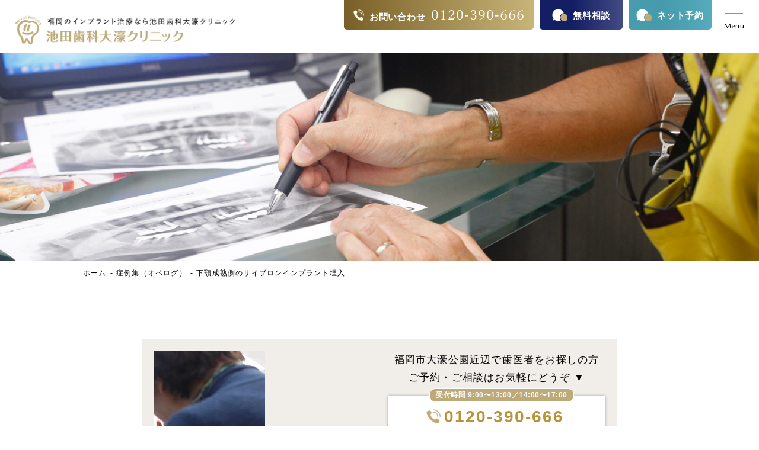

--- FILE ---
content_type: text/html; charset=UTF-8
request_url: https://www.artsmile-implant.com/opelog/1005/
body_size: 11832
content:
<!doctype html>
<html lang="ja">
<head>
<!-- Google Tag Manager -->
<link rel="stylesheet" type="text/css" href="https://www.artsmile-implant.com/css/reset.css"><link rel="stylesheet" type="text/css" href="https://www.artsmile-implant.com/css/common.css"><link rel="stylesheet" type="text/css" href="https://www.artsmile-implant.com/css/page.css"><link rel="stylesheet" type="text/css" href="https://www.artsmile-implant.com/css/page-sp.css"><link href="https://fonts.googleapis.com/css2?family=Marcellus&display=swap" rel="stylesheet"><style id='wp-img-auto-sizes-contain-inline-css' type='text/css'>img:is([sizes=auto i],[sizes^="auto," i]){contain-intrinsic-size:3000px 1500px}</style><style id='wp-emoji-styles-inline-css' type='text/css'>img.wp-smiley,img.emoji{display:inline!important;border:none!important;box-shadow:none!important;height:1em!important;width:1em!important;margin:0 .07em!important;vertical-align:-.1em!important;background:none!important;padding:0!important}</style><style id='wp-block-library-inline-css' type='text/css'>:root{--wp-block-synced-color:#7a00df;--wp-block-synced-color--rgb:122 , 0 , 223;--wp-bound-block-color:var(--wp-block-synced-color);--wp-editor-canvas-background:#ddd;--wp-admin-theme-color:#007cba;--wp-admin-theme-color--rgb:0 , 124 , 186;--wp-admin-theme-color-darker-10:#006ba1;--wp-admin-theme-color-darker-10--rgb:0 , 107 , 160.5;--wp-admin-theme-color-darker-20:#005a87;--wp-admin-theme-color-darker-20--rgb:0 , 90 , 135;--wp-admin-border-width-focus:2px}@media (min-resolution:192dpi){:root{--wp-admin-border-width-focus:1.5px}}.wp-element-button{cursor:pointer}:root .has-very-light-gray-background-color{background-color:#eee}:root .has-very-dark-gray-background-color{background-color:#313131}:root .has-very-light-gray-color{color:#eee}:root .has-very-dark-gray-color{color:#313131}:root .has-vivid-green-cyan-to-vivid-cyan-blue-gradient-background{background:linear-gradient(135deg,#00d084,#0693e3)}:root .has-purple-crush-gradient-background{background:linear-gradient(135deg,#34e2e4,#4721fb 50%,#ab1dfe)}:root .has-hazy-dawn-gradient-background{background:linear-gradient(135deg,#faaca8,#dad0ec)}:root .has-subdued-olive-gradient-background{background:linear-gradient(135deg,#fafae1,#67a671)}:root .has-atomic-cream-gradient-background{background:linear-gradient(135deg,#fdd79a,#004a59)}:root .has-nightshade-gradient-background{background:linear-gradient(135deg,#330968,#31cdcf)}:root .has-midnight-gradient-background{background:linear-gradient(135deg,#020381,#2874fc)}:root{--wp--preset--font-size--normal:16px;--wp--preset--font-size--huge:42px}.has-regular-font-size{font-size:1em}.has-larger-font-size{font-size:2.625em}.has-normal-font-size{font-size:var(--wp--preset--font-size--normal)}.has-huge-font-size{font-size:var(--wp--preset--font-size--huge)}.has-text-align-center{text-align:center}.has-text-align-left{text-align:left}.has-text-align-right{text-align:right}.has-fit-text{white-space:nowrap!important}#end-resizable-editor-section{display:none}.aligncenter{clear:both}.items-justified-left{justify-content:flex-start}.items-justified-center{justify-content:center}.items-justified-right{justify-content:flex-end}.items-justified-space-between{justify-content:space-between}.screen-reader-text{border:0;clip-path:inset(50%);height:1px;margin:-1px;overflow:hidden;padding:0;position:absolute;width:1px;word-wrap:normal!important}.screen-reader-text:focus{background-color:#ddd;clip-path:none;color:#444;display:block;font-size:1em;height:auto;left:5px;line-height:normal;padding:15px 23px 14px;text-decoration:none;top:5px;width:auto;z-index:100000}html :where(.has-border-color){border-style:solid}html :where([style*=border-top-color]){border-top-style:solid}html :where([style*=border-right-color]){border-right-style:solid}html :where([style*=border-bottom-color]){border-bottom-style:solid}html :where([style*=border-left-color]){border-left-style:solid}html :where([style*=border-width]){border-style:solid}html :where([style*=border-top-width]){border-top-style:solid}html :where([style*=border-right-width]){border-right-style:solid}html :where([style*=border-bottom-width]){border-bottom-style:solid}html :where([style*=border-left-width]){border-left-style:solid}html :where(img[class*=wp-image-]){height:auto;max-width:100%}:where(figure){margin:0 0 1em}html :where(.is-position-sticky){--wp-admin--admin-bar--position-offset:var(--wp-admin--admin-bar--height,0)}@media screen and (max-width:600px){html :where(.is-position-sticky){--wp-admin--admin-bar--position-offset:0}}</style><style id='global-styles-inline-css' type='text/css'>:root{--wp--preset--aspect-ratio--square:1;--wp--preset--aspect-ratio--4-3: 4/3;--wp--preset--aspect-ratio--3-4: 3/4;--wp--preset--aspect-ratio--3-2: 3/2;--wp--preset--aspect-ratio--2-3: 2/3;--wp--preset--aspect-ratio--16-9: 16/9;--wp--preset--aspect-ratio--9-16: 9/16;--wp--preset--color--black:#000;--wp--preset--color--cyan-bluish-gray:#abb8c3;--wp--preset--color--white:#fff;--wp--preset--color--pale-pink:#f78da7;--wp--preset--color--vivid-red:#cf2e2e;--wp--preset--color--luminous-vivid-orange:#ff6900;--wp--preset--color--luminous-vivid-amber:#fcb900;--wp--preset--color--light-green-cyan:#7bdcb5;--wp--preset--color--vivid-green-cyan:#00d084;--wp--preset--color--pale-cyan-blue:#8ed1fc;--wp--preset--color--vivid-cyan-blue:#0693e3;--wp--preset--color--vivid-purple:#9b51e0;--wp--preset--gradient--vivid-cyan-blue-to-vivid-purple:linear-gradient(135deg,#0693e3 0%,#9b51e0 100%);--wp--preset--gradient--light-green-cyan-to-vivid-green-cyan:linear-gradient(135deg,#7adcb4 0%,#00d082 100%);--wp--preset--gradient--luminous-vivid-amber-to-luminous-vivid-orange:linear-gradient(135deg,#fcb900 0%,#ff6900 100%);--wp--preset--gradient--luminous-vivid-orange-to-vivid-red:linear-gradient(135deg,#ff6900 0%,#cf2e2e 100%);--wp--preset--gradient--very-light-gray-to-cyan-bluish-gray:linear-gradient(135deg,#eee 0%,#a9b8c3 100%);--wp--preset--gradient--cool-to-warm-spectrum:linear-gradient(135deg,#4aeadc 0%,#9778d1 20%,#cf2aba 40%,#ee2c82 60%,#fb6962 80%,#fef84c 100%);--wp--preset--gradient--blush-light-purple:linear-gradient(135deg,#ffceec 0%,#9896f0 100%);--wp--preset--gradient--blush-bordeaux:linear-gradient(135deg,#fecda5 0%,#fe2d2d 50%,#6b003e 100%);--wp--preset--gradient--luminous-dusk:linear-gradient(135deg,#ffcb70 0%,#c751c0 50%,#4158d0 100%);--wp--preset--gradient--pale-ocean:linear-gradient(135deg,#fff5cb 0%,#b6e3d4 50%,#33a7b5 100%);--wp--preset--gradient--electric-grass:linear-gradient(135deg,#caf880 0%,#71ce7e 100%);--wp--preset--gradient--midnight:linear-gradient(135deg,#020381 0%,#2874fc 100%);--wp--preset--font-size--small:13px;--wp--preset--font-size--medium:20px;--wp--preset--font-size--large:36px;--wp--preset--font-size--x-large:42px;--wp--preset--spacing--20:.44rem;--wp--preset--spacing--30:.67rem;--wp--preset--spacing--40:1rem;--wp--preset--spacing--50:1.5rem;--wp--preset--spacing--60:2.25rem;--wp--preset--spacing--70:3.38rem;--wp--preset--spacing--80:5.06rem;--wp--preset--shadow--natural:6px 6px 9px rgba(0,0,0,.2);--wp--preset--shadow--deep:12px 12px 50px rgba(0,0,0,.4);--wp--preset--shadow--sharp:6px 6px 0 rgba(0,0,0,.2);--wp--preset--shadow--outlined:6px 6px 0 -3px #fff , 6px 6px #000;--wp--preset--shadow--crisp:6px 6px 0 #000}:where(.is-layout-flex){gap:.5em}:where(.is-layout-grid){gap:.5em}body .is-layout-flex{display:flex}.is-layout-flex{flex-wrap:wrap;align-items:center}.is-layout-flex > :is(*, div){margin:0}body .is-layout-grid{display:grid}.is-layout-grid > :is(*, div){margin:0}:where(.wp-block-columns.is-layout-flex){gap:2em}:where(.wp-block-columns.is-layout-grid){gap:2em}:where(.wp-block-post-template.is-layout-flex){gap:1.25em}:where(.wp-block-post-template.is-layout-grid){gap:1.25em}.has-black-color{color:var(--wp--preset--color--black)!important}.has-cyan-bluish-gray-color{color:var(--wp--preset--color--cyan-bluish-gray)!important}.has-white-color{color:var(--wp--preset--color--white)!important}.has-pale-pink-color{color:var(--wp--preset--color--pale-pink)!important}.has-vivid-red-color{color:var(--wp--preset--color--vivid-red)!important}.has-luminous-vivid-orange-color{color:var(--wp--preset--color--luminous-vivid-orange)!important}.has-luminous-vivid-amber-color{color:var(--wp--preset--color--luminous-vivid-amber)!important}.has-light-green-cyan-color{color:var(--wp--preset--color--light-green-cyan)!important}.has-vivid-green-cyan-color{color:var(--wp--preset--color--vivid-green-cyan)!important}.has-pale-cyan-blue-color{color:var(--wp--preset--color--pale-cyan-blue)!important}.has-vivid-cyan-blue-color{color:var(--wp--preset--color--vivid-cyan-blue)!important}.has-vivid-purple-color{color:var(--wp--preset--color--vivid-purple)!important}.has-black-background-color{background-color:var(--wp--preset--color--black)!important}.has-cyan-bluish-gray-background-color{background-color:var(--wp--preset--color--cyan-bluish-gray)!important}.has-white-background-color{background-color:var(--wp--preset--color--white)!important}.has-pale-pink-background-color{background-color:var(--wp--preset--color--pale-pink)!important}.has-vivid-red-background-color{background-color:var(--wp--preset--color--vivid-red)!important}.has-luminous-vivid-orange-background-color{background-color:var(--wp--preset--color--luminous-vivid-orange)!important}.has-luminous-vivid-amber-background-color{background-color:var(--wp--preset--color--luminous-vivid-amber)!important}.has-light-green-cyan-background-color{background-color:var(--wp--preset--color--light-green-cyan)!important}.has-vivid-green-cyan-background-color{background-color:var(--wp--preset--color--vivid-green-cyan)!important}.has-pale-cyan-blue-background-color{background-color:var(--wp--preset--color--pale-cyan-blue)!important}.has-vivid-cyan-blue-background-color{background-color:var(--wp--preset--color--vivid-cyan-blue)!important}.has-vivid-purple-background-color{background-color:var(--wp--preset--color--vivid-purple)!important}.has-black-border-color{border-color:var(--wp--preset--color--black)!important}.has-cyan-bluish-gray-border-color{border-color:var(--wp--preset--color--cyan-bluish-gray)!important}.has-white-border-color{border-color:var(--wp--preset--color--white)!important}.has-pale-pink-border-color{border-color:var(--wp--preset--color--pale-pink)!important}.has-vivid-red-border-color{border-color:var(--wp--preset--color--vivid-red)!important}.has-luminous-vivid-orange-border-color{border-color:var(--wp--preset--color--luminous-vivid-orange)!important}.has-luminous-vivid-amber-border-color{border-color:var(--wp--preset--color--luminous-vivid-amber)!important}.has-light-green-cyan-border-color{border-color:var(--wp--preset--color--light-green-cyan)!important}.has-vivid-green-cyan-border-color{border-color:var(--wp--preset--color--vivid-green-cyan)!important}.has-pale-cyan-blue-border-color{border-color:var(--wp--preset--color--pale-cyan-blue)!important}.has-vivid-cyan-blue-border-color{border-color:var(--wp--preset--color--vivid-cyan-blue)!important}.has-vivid-purple-border-color{border-color:var(--wp--preset--color--vivid-purple)!important}.has-vivid-cyan-blue-to-vivid-purple-gradient-background{background:var(--wp--preset--gradient--vivid-cyan-blue-to-vivid-purple)!important}.has-light-green-cyan-to-vivid-green-cyan-gradient-background{background:var(--wp--preset--gradient--light-green-cyan-to-vivid-green-cyan)!important}.has-luminous-vivid-amber-to-luminous-vivid-orange-gradient-background{background:var(--wp--preset--gradient--luminous-vivid-amber-to-luminous-vivid-orange)!important}.has-luminous-vivid-orange-to-vivid-red-gradient-background{background:var(--wp--preset--gradient--luminous-vivid-orange-to-vivid-red)!important}.has-very-light-gray-to-cyan-bluish-gray-gradient-background{background:var(--wp--preset--gradient--very-light-gray-to-cyan-bluish-gray)!important}.has-cool-to-warm-spectrum-gradient-background{background:var(--wp--preset--gradient--cool-to-warm-spectrum)!important}.has-blush-light-purple-gradient-background{background:var(--wp--preset--gradient--blush-light-purple)!important}.has-blush-bordeaux-gradient-background{background:var(--wp--preset--gradient--blush-bordeaux)!important}.has-luminous-dusk-gradient-background{background:var(--wp--preset--gradient--luminous-dusk)!important}.has-pale-ocean-gradient-background{background:var(--wp--preset--gradient--pale-ocean)!important}.has-electric-grass-gradient-background{background:var(--wp--preset--gradient--electric-grass)!important}.has-midnight-gradient-background{background:var(--wp--preset--gradient--midnight)!important}.has-small-font-size{font-size:var(--wp--preset--font-size--small)!important}.has-medium-font-size{font-size:var(--wp--preset--font-size--medium)!important}.has-large-font-size{font-size:var(--wp--preset--font-size--large)!important}.has-x-large-font-size{font-size:var(--wp--preset--font-size--x-large)!important}</style><style id='classic-theme-styles-inline-css' type='text/css'>.wp-block-button__link{color:#fff;background-color:#32373c;border-radius:9999px;box-shadow:none;text-decoration:none;padding:calc(.667em + 2px) calc(1.333em + 2px);font-size:1.125em}.wp-block-file__button{background:#32373c;color:#fff;text-decoration:none}</style><script type="text/psajs" data-pagespeed-orig-index="0">(function(w,d,s,l,i){w[l]=w[l]||[];w[l].push({'gtm.start':new Date().getTime(),event:'gtm.js'});var f=d.getElementsByTagName(s)[0],j=d.createElement(s),dl=l!='dataLayer'?'&l='+l:'';j.async=true;j.src='https://www.googletagmanager.com/gtm.js?id='+i+dl;f.parentNode.insertBefore(j,f);})(window,document,'script','dataLayer','GTM-5MRG6NB');</script>
<!-- End Google Tag Manager -->
<!-- Google Tag Manager -->
<script type="text/psajs" data-pagespeed-orig-index="1">(function(w,d,s,l,i){w[l]=w[l]||[];w[l].push({'gtm.start':new Date().getTime(),event:'gtm.js'});var f=d.getElementsByTagName(s)[0],j=d.createElement(s),dl=l!='dataLayer'?'&l='+l:'';j.async=true;j.src='https://www.googletagmanager.com/gtm.js?id='+i+dl;f.parentNode.insertBefore(j,f);})(window,document,'script','dataLayer','GTM-NS4H2GTT');</script>
<!-- End Google Tag Manager -->
<meta charset="utf-8">
<meta name="viewport" content="width=device-width, initial-scale=1">
<title>下顎成熟側のサイブロンインプラント埋入 - 池田歯科大濠クリニック</title>
<link rel="shortcut icon" href="https://www.artsmile-implant.com/images/common/favicon.ico" type="image/vnd.microsoft.icon">
<link rel="icon" href="https://www.artsmile-implant.com/images/common/favicon.ico" type="image/vnd.microsoft.icon">
<link rel="preconnect" href="https://fonts.googleapis.com">
<link rel="preconnect" href="https://fonts.gstatic.com" crossorigin>
<script type="text/psajs" data-pagespeed-orig-index="2">(function(d){var config={kitId:'vsv3hxy',scriptTimeout:3000,async:true},h=d.documentElement,t=setTimeout(function(){h.className=h.className.replace(/\bwf-loading\b/g,"")+" wf-inactive";},config.scriptTimeout),tk=d.createElement("script"),f=false,s=d.getElementsByTagName("script")[0],a;h.className+=" wf-loading";tk.src='https://use.typekit.net/'+config.kitId+'.js';tk.async=true;tk.onload=tk.onreadystatechange=function(){a=this.readyState;if(f||a&&a!="complete"&&a!="loaded")return;f=true;clearTimeout(t);try{Typekit.load(config)}catch(e){}};s.parentNode.insertBefore(tk,s)})(document);</script>
<script type="application/ld+json">
    {
      "@context": "https://schema.org",
      "@type": "BreadcrumbList",
      "itemListElement": [{
        "@type": "ListItem",
        "position": 1,
        "name": "池田歯科大濠クリニックインプラント治療専門サイト",
        "item": "https://www.artsmile-implant.com/"
      },{
        "@type": "ListItem",
        "position": 2,
        "name": "下顎成熟側のサイブロンインプラント埋入",
        "item": "https://www.artsmile-implant.com/opelog/1005/"
      }]
    }
</script>
<!-- All in One SEO 4.9.3 - aioseo.com -->
<meta name="description" content="今日は、また下顎６７部位の成熟側埋入でした。 埋入部位の骨、角化歯肉の量も十分でしたので、サイブロンプロEXの"/>
<meta name="robots" content="max-image-preview:large"/>
<meta name="author" content="artsmile-implant"/>
<link rel="canonical" href="https://www.artsmile-implant.com/opelog/1005/"/>
<meta name="generator" content="All in One SEO (AIOSEO) 4.9.3"/>
<meta property="og:locale" content="ja_JP"/>
<meta property="og:site_name" content="池田歯科大濠クリニック - 福岡でインプラントにお悩み、ご検討中の方は「インプラント相談室」へ。インプラント治療、手術の事例や相談集をご紹介しています。まずは無料相談へ！インプラントの相談に丁寧にお答え致します。"/>
<meta property="og:type" content="article"/>
<meta property="og:title" content="下顎成熟側のサイブロンインプラント埋入 - 池田歯科大濠クリニック"/>
<meta property="og:description" content="今日は、また下顎６７部位の成熟側埋入でした。 埋入部位の骨、角化歯肉の量も十分でしたので、サイブロンプロEXの"/>
<meta property="og:url" content="https://www.artsmile-implant.com/opelog/1005/"/>
<meta property="article:published_time" content="2011-03-26T09:08:08+00:00"/>
<meta property="article:modified_time" content="2011-03-26T09:08:08+00:00"/>
<meta name="twitter:card" content="summary_large_image"/>
<meta name="twitter:title" content="下顎成熟側のサイブロンインプラント埋入 - 池田歯科大濠クリニック"/>
<meta name="twitter:description" content="今日は、また下顎６７部位の成熟側埋入でした。 埋入部位の骨、角化歯肉の量も十分でしたので、サイブロンプロEXの"/>
<script type="application/ld+json" class="aioseo-schema">
			{"@context":"https:\/\/schema.org","@graph":[{"@type":"BlogPosting","@id":"https:\/\/www.artsmile-implant.com\/opelog\/1005\/#blogposting","name":"\u4e0b\u984e\u6210\u719f\u5074\u306e\u30b5\u30a4\u30d6\u30ed\u30f3\u30a4\u30f3\u30d7\u30e9\u30f3\u30c8\u57cb\u5165 - \u6c60\u7530\u6b6f\u79d1\u5927\u6fe0\u30af\u30ea\u30cb\u30c3\u30af","headline":"\u4e0b\u984e\u6210\u719f\u5074\u306e\u30b5\u30a4\u30d6\u30ed\u30f3\u30a4\u30f3\u30d7\u30e9\u30f3\u30c8\u57cb\u5165","author":{"@id":"https:\/\/www.artsmile-implant.com\/author\/admin\/#author"},"publisher":{"@id":"https:\/\/www.artsmile-implant.com\/#organization"},"image":{"@type":"ImageObject","url":1001},"datePublished":"2011-03-26T18:08:08+09:00","dateModified":"2011-03-26T18:08:08+09:00","inLanguage":"ja","mainEntityOfPage":{"@id":"https:\/\/www.artsmile-implant.com\/opelog\/1005\/#webpage"},"isPartOf":{"@id":"https:\/\/www.artsmile-implant.com\/opelog\/1005\/#webpage"},"articleSection":"\u75c7\u4f8b\u96c6\uff08\u30aa\u30da\u30ed\u30b0\uff09"},{"@type":"BreadcrumbList","@id":"https:\/\/www.artsmile-implant.com\/opelog\/1005\/#breadcrumblist","itemListElement":[{"@type":"ListItem","@id":"https:\/\/www.artsmile-implant.com#listItem","position":1,"name":"\u30db\u30fc\u30e0","item":"https:\/\/www.artsmile-implant.com","nextItem":{"@type":"ListItem","@id":"https:\/\/www.artsmile-implant.com\/category\/opelog\/#listItem","name":"\u75c7\u4f8b\u96c6\uff08\u30aa\u30da\u30ed\u30b0\uff09"}},{"@type":"ListItem","@id":"https:\/\/www.artsmile-implant.com\/category\/opelog\/#listItem","position":2,"name":"\u75c7\u4f8b\u96c6\uff08\u30aa\u30da\u30ed\u30b0\uff09","item":"https:\/\/www.artsmile-implant.com\/category\/opelog\/","nextItem":{"@type":"ListItem","@id":"https:\/\/www.artsmile-implant.com\/opelog\/1005\/#listItem","name":"\u4e0b\u984e\u6210\u719f\u5074\u306e\u30b5\u30a4\u30d6\u30ed\u30f3\u30a4\u30f3\u30d7\u30e9\u30f3\u30c8\u57cb\u5165"},"previousItem":{"@type":"ListItem","@id":"https:\/\/www.artsmile-implant.com#listItem","name":"\u30db\u30fc\u30e0"}},{"@type":"ListItem","@id":"https:\/\/www.artsmile-implant.com\/opelog\/1005\/#listItem","position":3,"name":"\u4e0b\u984e\u6210\u719f\u5074\u306e\u30b5\u30a4\u30d6\u30ed\u30f3\u30a4\u30f3\u30d7\u30e9\u30f3\u30c8\u57cb\u5165","previousItem":{"@type":"ListItem","@id":"https:\/\/www.artsmile-implant.com\/category\/opelog\/#listItem","name":"\u75c7\u4f8b\u96c6\uff08\u30aa\u30da\u30ed\u30b0\uff09"}}]},{"@type":"Organization","@id":"https:\/\/www.artsmile-implant.com\/#organization","name":"\u6c60\u7530\u6b6f\u79d1\u5927\u6fe0\u30af\u30ea\u30cb\u30c3\u30af","description":"\u798f\u5ca1\u3067\u30a4\u30f3\u30d7\u30e9\u30f3\u30c8\u306b\u304a\u60a9\u307f\u3001\u3054\u691c\u8a0e\u4e2d\u306e\u65b9\u306f\u300c\u30a4\u30f3\u30d7\u30e9\u30f3\u30c8\u76f8\u8ac7\u5ba4\u300d\u3078\u3002\u30a4\u30f3\u30d7\u30e9\u30f3\u30c8\u6cbb\u7642\u3001\u624b\u8853\u306e\u4e8b\u4f8b\u3084\u76f8\u8ac7\u96c6\u3092\u3054\u7d39\u4ecb\u3057\u3066\u3044\u307e\u3059\u3002\u307e\u305a\u306f\u7121\u6599\u76f8\u8ac7\u3078\uff01\u30a4\u30f3\u30d7\u30e9\u30f3\u30c8\u306e\u76f8\u8ac7\u306b\u4e01\u5be7\u306b\u304a\u7b54\u3048\u81f4\u3057\u307e\u3059\u3002","url":"https:\/\/www.artsmile-implant.com\/","telephone":"+81120390666"},{"@type":"Person","@id":"https:\/\/www.artsmile-implant.com\/author\/admin\/#author","url":"https:\/\/www.artsmile-implant.com\/author\/admin\/","name":"artsmile-implant","image":{"@type":"ImageObject","@id":"https:\/\/www.artsmile-implant.com\/opelog\/1005\/#authorImage","url":"https:\/\/secure.gravatar.com\/avatar\/7cfab6fdd6ab1cbe7aa8498953d59f05d1513a621558c7f56ad2c61d30ae3968?s=96&d=mm&r=g","width":96,"height":96,"caption":"artsmile-implant"}},{"@type":"WebPage","@id":"https:\/\/www.artsmile-implant.com\/opelog\/1005\/#webpage","url":"https:\/\/www.artsmile-implant.com\/opelog\/1005\/","name":"\u4e0b\u984e\u6210\u719f\u5074\u306e\u30b5\u30a4\u30d6\u30ed\u30f3\u30a4\u30f3\u30d7\u30e9\u30f3\u30c8\u57cb\u5165 - \u6c60\u7530\u6b6f\u79d1\u5927\u6fe0\u30af\u30ea\u30cb\u30c3\u30af","description":"\u4eca\u65e5\u306f\u3001\u307e\u305f\u4e0b\u984e\uff16\uff17\u90e8\u4f4d\u306e\u6210\u719f\u5074\u57cb\u5165\u3067\u3057\u305f\u3002 \u57cb\u5165\u90e8\u4f4d\u306e\u9aa8\u3001\u89d2\u5316\u6b6f\u8089\u306e\u91cf\u3082\u5341\u5206\u3067\u3057\u305f\u306e\u3067\u3001\u30b5\u30a4\u30d6\u30ed\u30f3\u30d7\u30edEX\u306e","inLanguage":"ja","isPartOf":{"@id":"https:\/\/www.artsmile-implant.com\/#website"},"breadcrumb":{"@id":"https:\/\/www.artsmile-implant.com\/opelog\/1005\/#breadcrumblist"},"author":{"@id":"https:\/\/www.artsmile-implant.com\/author\/admin\/#author"},"creator":{"@id":"https:\/\/www.artsmile-implant.com\/author\/admin\/#author"},"image":{"@type":"ImageObject","url":1001,"@id":"https:\/\/www.artsmile-implant.com\/opelog\/1005\/#mainImage"},"primaryImageOfPage":{"@id":"https:\/\/www.artsmile-implant.com\/opelog\/1005\/#mainImage"},"datePublished":"2011-03-26T18:08:08+09:00","dateModified":"2011-03-26T18:08:08+09:00"},{"@type":"WebSite","@id":"https:\/\/www.artsmile-implant.com\/#website","url":"https:\/\/www.artsmile-implant.com\/","name":"\u798f\u5ca1\u306e\u30a4\u30f3\u30d7\u30e9\u30f3\u30c8\u306a\u3089\u5727\u5012\u7684\u76f8\u8ac7\u6570\u306e\u300c\u798f\u5ca1\u30a4\u30f3\u30d7\u30e9\u30f3\u30c8\u76f8\u8ac7\u5ba4\u300d","description":"\u798f\u5ca1\u3067\u30a4\u30f3\u30d7\u30e9\u30f3\u30c8\u306b\u304a\u60a9\u307f\u3001\u3054\u691c\u8a0e\u4e2d\u306e\u65b9\u306f\u300c\u30a4\u30f3\u30d7\u30e9\u30f3\u30c8\u76f8\u8ac7\u5ba4\u300d\u3078\u3002\u30a4\u30f3\u30d7\u30e9\u30f3\u30c8\u6cbb\u7642\u3001\u624b\u8853\u306e\u4e8b\u4f8b\u3084\u76f8\u8ac7\u96c6\u3092\u3054\u7d39\u4ecb\u3057\u3066\u3044\u307e\u3059\u3002\u307e\u305a\u306f\u7121\u6599\u76f8\u8ac7\u3078\uff01\u30a4\u30f3\u30d7\u30e9\u30f3\u30c8\u306e\u76f8\u8ac7\u306b\u4e01\u5be7\u306b\u304a\u7b54\u3048\u81f4\u3057\u307e\u3059\u3002","inLanguage":"ja","publisher":{"@id":"https:\/\/www.artsmile-implant.com\/#organization"}}]}
		</script>
<!-- All in One SEO -->
<link rel="alternate" type="application/rss+xml" title="池田歯科大濠クリニック &raquo; フィード" href="https://www.artsmile-implant.com/feed/"/>
<link rel="alternate" type="application/rss+xml" title="池田歯科大濠クリニック &raquo; コメントフィード" href="https://www.artsmile-implant.com/comments/feed/"/>
<link rel="alternate" title="oEmbed (JSON)" type="application/json+oembed" href="https://www.artsmile-implant.com/wp-json/oembed/1.0/embed?url=https%3A%2F%2Fwww.artsmile-implant.com%2Fopelog%2F1005%2F"/>
<link rel="alternate" title="oEmbed (XML)" type="text/xml+oembed" href="https://www.artsmile-implant.com/wp-json/oembed/1.0/embed?url=https%3A%2F%2Fwww.artsmile-implant.com%2Fopelog%2F1005%2F&#038;format=xml"/>
<link rel="https://api.w.org/" href="https://www.artsmile-implant.com/wp-json/"/><link rel="alternate" title="JSON" type="application/json" href="https://www.artsmile-implant.com/wp-json/wp/v2/posts/1005"/><link rel="EditURI" type="application/rsd+xml" title="RSD" href="https://www.artsmile-implant.com/xmlrpc.php?rsd"/>
<meta name="generator" content="WordPress 6.9"/>
<link rel='shortlink' href='https://www.artsmile-implant.com/?p=1005'/>
</head>
<body><noscript><meta HTTP-EQUIV="refresh" content="0;url='https://www.artsmile-implant.com/opelog/1005/?PageSpeed=noscript'" /><style><!--table,div,span,font,p{display:none} --></style><div style="display:block">Please click <a href="https://www.artsmile-implant.com/opelog/1005/?PageSpeed=noscript">here</a> if you are not redirected within a few seconds.</div></noscript>
<!-- Google Tag Manager (noscript) -->
<noscript><iframe src="https://www.googletagmanager.com/ns.html?id=GTM-5MRG6NB" height="0" width="0" style="display:none;visibility:hidden"></iframe></noscript>
<!-- End Google Tag Manager (noscript) -->
<!-- Google Tag Manager (noscript) -->
<noscript><iframe src="https://www.googletagmanager.com/ns.html?id=GTM-NS4H2GTT" height="0" width="0" style="display:none;visibility:hidden"></iframe></noscript>
<!-- End Google Tag Manager (noscript) -->
<div class="body-wrap">
<header>
<a href="https://www.artsmile-implant.com/" class="logo">
<img src="https://www.artsmile-implant.com/images/common/logo01.png" alt="福岡のインプラント治療なら池田歯科大濠クリニック" width="376" height="54.98" class="pc">
<img src="https://www.artsmile-implant.com/images/common/logo01-sp.png" alt="福岡のインプラント治療なら池田歯科大濠クリニック" width="267.33" height="43.66" class="sp">
</a>
</header>
<nav>
<ul class="gnav">
<li><a href="https://www.artsmile-implant.com/">ホーム<small class="optima">Home</small></a></li>
<li><a href="https://www.artsmile-implant.com/implant.html">インプラント治療<small class="optima">Implant</small></a></li>
<li><a href="https://www.artsmile-implant.com/reason/">当院が選ばれる理由<small class="optima">Reason</small></a></li>
<li><a href="https://www.artsmile-implant.com/doctor.html">ドクター紹介<small class="optima">Doctor</small></a></li>
<li><a href="https://www.artsmile-implant.com/clinic.html">医院紹介<small class="optima">Clinic</small></a></li>
<li><a href="https://www.artsmile-implant.com/case/">症例紹介<small class="optima">Case</small></a></li>
<li><a href="https://www.artsmile-implant.com/flow.html">治療の流れ<small class="optima">Flow</small></a></li>
<li><a href="https://www.artsmile-implant.com/price.html">治療費用<small class="optima">Price</small></a></li>
<li><a href="https://www.artsmile-implant.com/access.html">アクセス<small class="optima">Access</small></a></li>
<li><a href="https://www.artsmile-implant.com/contact/" target="_blank" rel="noopener">福岡の<br class="sp">インプラント名医の<br>無料カウンセリング<small class="optima">Counseling</small></a></li>
<li><a href="https://www.artsmile-implant.com/contact/" target="_blank" rel="noopener">福岡の<br class="sp">インプラント名医に<br>転院・<br class="sp">セカンドオピニオン相談<small class="optima">Second opinion</small></a></li>
</ul>
</nav>
<div class="mv case">
<!---------------------------------------------------------------------------
            .mv に任意のクラス名を足してpage.cssにてbackground-imageを設定してください。
            (sampleの部分を任意のものに変える)
        ---------------------------------------------------------------------------->
</div>
<ul class="pankuzu">
<li><a href="https://www.artsmile-implant.com">ホーム</a></li>
<li><a href="https://www.artsmile-implant.com/category/opelog/">症例集（オペログ）</a></li> <li><a href="https://www.artsmile-implant.com/opelog/1005/">下顎成熟側のサイブロンインプラント埋入</a></li>
</ul>
<main>
<!--CTA(上)-->
<div id="cta_yoyaku">
<div class="cta_box short">
<div class="flex_wrap">
<div class="img">
<picture>
<source srcset="https://www.artsmile-implant.com/images/common/webp/CTA01.webp" type="image/webp">
<img decoding="async" src="https://www.artsmile-implant.com/images/common/CTA01.jpg" loading="lazy" width="353" height="215" alt="福岡市大濠公園駅の歯医者｜池田歯科大濠クリニック">
</picture>
</div>
<div class="text yoyaku_wrap">
<p class="point_text">福岡市大濠公園近辺で歯医者をお探しの方<br>ご予約・ご相談はお気軽にどうぞ ▼</p>
<p class="tell_link"><a href="tel:0120-390-666"><span>受付時間 9:00〜13:00／14:00〜17:00</span>0120-390-666</a></p>
<a href="https://www.artsmile-implant.com/contact/" class="btn">無料カウンセリング予約</a>
</div>
</div>
</div>
</div>
<!--CTA(上)-->
<section>
<div id="post-1005" class="post-1005 post type-post status-publish format-standard has-post-thumbnail hentry category-opelog">
<h2 class="entry-title">下顎成熟側のサイブロンインプラント埋入</h2>
<div class="h2_area nopl">
<div class="entry-content">
<p>今日は、また下顎６７部位の成熟側埋入でした。</p>
<p>埋入部位の骨、角化歯肉の量も十分でしたので、サイブロンプロEXのワイドボディー11mmと9mmを２本埋入しました。</p>
<p>平行性に注意して、火傷を起こさないようにドリリングしました。</p>
<p>セルフタップで35Ｎ以上のトルクで初期固定ができていますので、８週後に補綴予定です。</p>
<p>歯槽粘膜の厚みが薄かったので、埋入深度を0.5mm程度骨縁下に設定し、1mmカフのプラットフォームシフトアバットメントを使用しセメント合着の上部構造を制作予定です。</p>
<p><img fetchpriority="high" decoding="async" class="alignleft size-full wp-image-1001" title="DSC_8103" src="https://www.artsmile-implant.com/blog/wp-content/uploads/DSC_8103.JPG" alt="DSC_8103" width="321" height="213"/></p>
<p>埋入部位の歯槽骨は良好ですが、粘膜がやや薄いタイプです。</p>
<p><img decoding="async" class="alignleft size-full wp-image-1002" title="DSC_8105" src="https://www.artsmile-implant.com/blog/wp-content/uploads/DSC_8105.JPG" alt="DSC_8105" width="321" height="213"/></p>
<p>パラレルピンで植立方向を確認します。</p>
<p><img decoding="async" class="alignleft size-full wp-image-1003" title="DSC_8109" src="https://www.artsmile-implant.com/blog/wp-content/uploads/DSC_8109.JPG" alt="DSC_8109" width="321" height="213"/></p>
<p>0.5mmのエクスターナルベベルが骨縁下に入るように埋入しました。</p>
<p><img loading="lazy" decoding="async" class="alignleft size-medium wp-image-1004" title="P2" src="https://www.artsmile-implant.com/blog/wp-content/uploads/P25-300x130.jpg" alt="P2" width="300" height="130"/></p>
<p>埋入後のパノラマです。</p>
</div><!-- .entry-content -->
<p class="clear"></p>
<p><a href="https://www.artsmile-implant.com/">福岡のインプラント治療 ｜ 池田歯科大濠クリニック</a><p>
<p style="padding-top: 3px;">日付： <a href="https://www.artsmile-implant.com/opelog/1005/" title="6:08 PM" rel="bookmark"><span class="entry-date">2011年3月26日</span></a> &nbsp;
カテゴリ：<a href="https://www.artsmile-implant.com/category/opelog/" rel="category tag">症例集（オペログ）</a></p>
</div>
</div><!-- #post-## -->
<div id="nav-below" class="navigation">
<div style="align: center;"><a href="https://www.artsmile-implant.com/opelog/1003/" rel="prev"><span class="meta-nav"><<</span> ストローマンティッシュレベルインプラントの下顎成熟側埋入</a> | <a href="https://www.artsmile-implant.com/opelog/1012/" rel="next">上顎６７部位スプラインHAのサイナスリフト同時埋入 <span class="meta-nav">>></span></a></div>
</div><!-- #nav-below -->
</main>
<footer>
<section class="sec-contact">
<div class="left">
<div class="inner">
<h2 class="mincho">インプラントをご検討中の方へ</h2>
<p>福岡エリアでインプラント治療ならまずは池田歯科大濠クリニックの無料カウンセリングから始めませんか？1本の欠損歯から全顎的な難症例まであらゆる症例にご対応いたします。</p>
<a href="https://www.artsmile-implant.com/contact/" class="contact-btn">インプラント無料カウンセリング予約</a>
</div>
</div>
<div class="right">
<div class="inner">
<h2 class="mincho">他院でインプラントを断られた方へ</h2>
<p>骨量が少ないなどの理由から他院でインプラント治療を断られたケースでも当院なら対応が可能です。セカンドオピニオンの方も無料カウンセリングを受け付けておりますのでご相談ください。</p>
<a href="https://reserve.dental/web/e4da3b-5" target="_blank" class="contact-btn">セカンドオピニオン予約</a>
</div>
</div>
</section>
<section id="sec-contact-tell">
<div class="inner">
<h2 class="mincho">お電話でのお問い合わせはこちら</h2>
<a href="tel:0120-390-666" class="btn">0120-390-666</a>
<p class="tel">受付時間 9:00〜13:00／14:00〜17:00</p>
<p>※WEB予約でご希望の日時が選択できない場合<br class="sp">でも、お電話ではご予約を承れることがございます</p>
</div>
</section>
<a href="https://www.artsmile-implant.com/measures.html" class="banner-covid">
<img src="https://www.artsmile-implant.com/images/common/banner-covid01.png" alt="新型コロナウイルス感染症に関する当院の対応 当院では感染症に対する徹底した予防対策を行う歯科医院です" width="800" height="120" loading="lazy" class="pc">
<img src="https://www.artsmile-implant.com/images/common/banner-covid01-sp.png" alt="新型コロナウイルス感染症に関する当院の対応 当院では感染症に対する徹底した予防対策を行う歯科医院です" width="335" height="170" loading="lazy" class="sp">
</a>
<img src="https://www.artsmile-implant.com/images/common/logo02.png" alt="池田歯科大濠クリニック" width="329" height="175.19" loading="lazy" class="logo">
<div class="wrap row">
<div class="left">
<p>〒810-0062<br>
福岡県福岡市中央区荒戸2-1-5 <br class="pc">
大濠公園ビル2F</p>
<a href="tel:0120-390-666" class="tel mincho">0120-390-666</a>
<p>インプラント無料カウンセリングのご予約、<br>転院・セカンドオピニオンのご相談を受け付けております。お気軽にお問い合わせください。</p>
<table class="hour-table">
<thead>
<tr>
<th><span>診療時間</span></th>
<td>月</td>
<td>火</td>
<td>水</td>
<td>木</td>
<td>金</td>
<td>土</td>
<td>日</td>
</tr>
</thead>
<tbody>
<tr>
<th>9:00-13:00</th>
<td>○</td>
<td>○</td>
<td>○</td>
<td>○</td>
<td>○</td>
<td>○</td>
<td>-</td>
</tr>
<tr>
<th>14:00-17:00</th>
<td>○</td>
<td>○</td>
<td>○</td>
<td>○</td>
<td>○</td>
<td>○</td>
<td>-</td>
</tr>
</tbody>
</table>
<p>休診：日曜・祝日</p>
</div>
<div class="right">
<img src="https://www.artsmile-implant.com/images/common/map01.jpg" alt="地図" width="430" height="230" loading="lazy" class="map">
<ul class="access-list">
<li>福岡市地下鉄空港線<br>「大濠公園（福岡市美術館口）」駅から徒歩1分</li>
<li>博多駅から福岡空港方面行きに乗車し、約15分</li>
</ul>
<a href="https://goo.gl/maps/cZKDEWq9Wge5rfRX9" class="btn" target="_blank">Googleマップをみる</a>
</div>
</div>
<div class="bg-gray">
<div class="wrap row">
<img src="https://www.artsmile-implant.com/images/common/logo03.png" alt="池田歯科大濠クリニック" width="300" height="55.88" loading="lazy" class="pc">
<div class="sitemap row">
<ul>
<li><a href="https://www.artsmile-implant.com/">ホーム</a></li>
<li><a href="https://www.artsmile-implant.com/implant.html">インプラント治療</a></li>
<li><a href="https://www.artsmile-implant.com/reason/">当院が選ばれる理由</a></li>
<li><a href="https://www.artsmile-implant.com/doctor.html">ドクター紹介</a></li>
</ul>
<ul>
<li><a href="https://www.artsmile-implant.com/clinic.html">医院紹介</a></li>
<li><a href="https://www.artsmile-implant.com/case/">症例紹介</a></li>
<li><a href="https://www.artsmile-implant.com/flow.html">治療の流れ</a></li>
</ul>
<ul>
<li><a href="https://www.artsmile-implant.com/price.html">治療費用</a></li>
<li><a href="https://www.artsmile-implant.com/access.html">アクセス</a></li>
<li><a href="https://www.artsmile-implant.com/measures.html">感染症対策</a></li>
</ul>
</div>
</div>
<small class="copy">©︎2022 福岡のインプラント治療 ｜ 池田歯科大濠クリニック</small>
</div>
</footer>
<ul class="float-btn">
<li><a href="tel:0120-390-666"><span>お問い合わせ<strong class="mincho">0120-390-666</strong></span></a></li>
<li><a href="https://www.artsmile-implant.com/conference.html"><span>無料相談</span></a></li>
<li><a href="https://reserve.dental/web/e4da3b-5/home" target="_blank"><span>ネット予約</span></a></li>
</ul>
<div class="menu-btn">
<div class="inner">
<span></span>
<span></span>
<span></span>
</div>
<span class="optima">Menu</span>
</div>
</div><!-- .body-wrap -->
<script src="https://ajax.googleapis.com/ajax/libs/jquery/3.5.1/jquery.min.js" type="text/psajs" data-pagespeed-orig-index="3"></script>
<script data-pagespeed-orig-type="text/javascript" src="https://www.artsmile-implant.com/js/common.js" type="text/psajs" data-pagespeed-orig-index="4"></script>
<script data-pagespeed-orig-type="text/javascript" src="https://www.artsmile-implant.com/js/page.js" type="text/psajs" data-pagespeed-orig-index="5"></script>
<script type="speculationrules">
{"prefetch":[{"source":"document","where":{"and":[{"href_matches":"/*"},{"not":{"href_matches":["/wp-*.php","/wp-admin/*","/wp-content/uploads/*","/wp-content/*","/wp-content/plugins/*","/wp-content/themes/beproud-02/*","/*\\?(.+)"]}},{"not":{"selector_matches":"a[rel~=\"nofollow\"]"}},{"not":{"selector_matches":".no-prefetch, .no-prefetch a"}}]},"eagerness":"conservative"}]}
</script>
<script id="wp-emoji-settings" type="application/json">
{"baseUrl":"https://s.w.org/images/core/emoji/17.0.2/72x72/","ext":".png","svgUrl":"https://s.w.org/images/core/emoji/17.0.2/svg/","svgExt":".svg","source":{"concatemoji":"https://www.artsmile-implant.com/wp-includes/js/wp-emoji-release.min.js?ver=6.9"}}
</script>
<script type="module">
/* <![CDATA[ */
/*! This file is auto-generated */
const a=JSON.parse(document.getElementById("wp-emoji-settings").textContent),o=(window._wpemojiSettings=a,"wpEmojiSettingsSupports"),s=["flag","emoji"];function i(e){try{var t={supportTests:e,timestamp:(new Date).valueOf()};sessionStorage.setItem(o,JSON.stringify(t))}catch(e){}}function c(e,t,n){e.clearRect(0,0,e.canvas.width,e.canvas.height),e.fillText(t,0,0);t=new Uint32Array(e.getImageData(0,0,e.canvas.width,e.canvas.height).data);e.clearRect(0,0,e.canvas.width,e.canvas.height),e.fillText(n,0,0);const a=new Uint32Array(e.getImageData(0,0,e.canvas.width,e.canvas.height).data);return t.every((e,t)=>e===a[t])}function p(e,t){e.clearRect(0,0,e.canvas.width,e.canvas.height),e.fillText(t,0,0);var n=e.getImageData(16,16,1,1);for(let e=0;e<n.data.length;e++)if(0!==n.data[e])return!1;return!0}function u(e,t,n,a){switch(t){case"flag":return n(e,"\ud83c\udff3\ufe0f\u200d\u26a7\ufe0f","\ud83c\udff3\ufe0f\u200b\u26a7\ufe0f")?!1:!n(e,"\ud83c\udde8\ud83c\uddf6","\ud83c\udde8\u200b\ud83c\uddf6")&&!n(e,"\ud83c\udff4\udb40\udc67\udb40\udc62\udb40\udc65\udb40\udc6e\udb40\udc67\udb40\udc7f","\ud83c\udff4\u200b\udb40\udc67\u200b\udb40\udc62\u200b\udb40\udc65\u200b\udb40\udc6e\u200b\udb40\udc67\u200b\udb40\udc7f");case"emoji":return!a(e,"\ud83e\u1fac8")}return!1}function f(e,t,n,a){let r;const o=(r="undefined"!=typeof WorkerGlobalScope&&self instanceof WorkerGlobalScope?new OffscreenCanvas(300,150):document.createElement("canvas")).getContext("2d",{willReadFrequently:!0}),s=(o.textBaseline="top",o.font="600 32px Arial",{});return e.forEach(e=>{s[e]=t(o,e,n,a)}),s}function r(e){var t=document.createElement("script");t.src=e,t.defer=!0,document.head.appendChild(t)}a.supports={everything:!0,everythingExceptFlag:!0},new Promise(t=>{let n=function(){try{var e=JSON.parse(sessionStorage.getItem(o));if("object"==typeof e&&"number"==typeof e.timestamp&&(new Date).valueOf()<e.timestamp+604800&&"object"==typeof e.supportTests)return e.supportTests}catch(e){}return null}();if(!n){if("undefined"!=typeof Worker&&"undefined"!=typeof OffscreenCanvas&&"undefined"!=typeof URL&&URL.createObjectURL&&"undefined"!=typeof Blob)try{var e="postMessage("+f.toString()+"("+[JSON.stringify(s),u.toString(),c.toString(),p.toString()].join(",")+"));",a=new Blob([e],{type:"text/javascript"});const r=new Worker(URL.createObjectURL(a),{name:"wpTestEmojiSupports"});return void(r.onmessage=e=>{i(n=e.data),r.terminate(),t(n)})}catch(e){}i(n=f(s,u,c,p))}t(n)}).then(e=>{for(const n in e)a.supports[n]=e[n],a.supports.everything=a.supports.everything&&a.supports[n],"flag"!==n&&(a.supports.everythingExceptFlag=a.supports.everythingExceptFlag&&a.supports[n]);var t;a.supports.everythingExceptFlag=a.supports.everythingExceptFlag&&!a.supports.flag,a.supports.everything||((t=a.source||{}).concatemoji?r(t.concatemoji):t.wpemoji&&t.twemoji&&(r(t.twemoji),r(t.wpemoji)))});
//# sourceURL=https://www.artsmile-implant.com/wp-includes/js/wp-emoji-loader.min.js
/* ]]> */
</script>
<script type="text/javascript" src="/pagespeed_static/js_defer.I4cHjq6EEP.js"></script></body>
</html>

--- FILE ---
content_type: text/css
request_url: https://www.artsmile-implant.com/css/common.css
body_size: 4748
content:
*{ box-sizing: border-box; }
html { font-size: 62.5%; }

body{
	font-family: "游ゴシック体", YuGothic, "游ゴシック", "Yu Gothic", "メイリオ", sans-serif;
	font-feature-settings: "palt";
	-webkit-font-smoothing: antialiased;
	-moz-osx-font-smoothing: grayscale;
	color: #000;	
	font-size: 1.5rem;
	font-style: normal;
	font-weight: 400;
	line-height: 1.8;
	letter-spacing: 0.08em;
	text-align: justify;
}

.mincho{ font-family: "游明朝", YuMincho, yu-mincho-pr6n, serif; font-weight: 400; }
.optima{ font-family: Optima, 'Marcellus', serif; font-weight: 400; letter-spacing: 0.03em; }

/*** adobe使用フォント
Yu Mincho Pr6N R
font-family: yu-mincho-pr6n, serif;
font-weight: 400;
font-style: normal;

google
Marcellus R
font-family: 'Marcellus', serif;
font-weight: 400;
***/

a{ transition: .6s; }
a:hover{ opacity: .4; }
br{ line-height: inherit; }
p{ line-height: 2; }
span, a, strong, small{ color: inherit; font-size: inherit; font-family: inherit; font-weight: inherit; letter-spacing: inherit; }

.wrap{ width: 800px; margin: 0 auto; position: relative; }
.wrap.midium{ width: 900px; }
.row{ display: flex; justify-content: space-between; }

.linkwrap{ width: 100%; height: 100%; display: block; position: absolute; top: 0; left: 0; z-index: 10; }
.body-wrap{ overflow: hidden; position: relative; }

.sp{ display: none; }

.btn{ width: 30rem; height: 5rem; display: flex; align-items: center; padding-left: 2.5rem; border-radius: .5rem; background: linear-gradient(90deg, rgba(120,95,39,1) 0%, rgba(200,180,120,1) 100%); color: #fff; position: relative; }
.btn:after{ content: ''; width: .6rem; height: .6rem; border-right: solid 1px; border-bottom: solid 1px; position: absolute; top: 50%; right: 2.2rem; transform: translateY(-50%) rotate(-45deg); }

address{ font-size: 1.4rem; font-style: normal; line-height: 1.5; }

header{ width: 100%; height: 7rem; display: flex; align-items: center; padding-left: 2rem; padding-top: 3rem; margin-bottom: 2rem;}
header .logo{ display: block; line-height: 0; }

nav{ width: 40rem; height: 100vh; background: rgba(255, 255, 255, .98); position: fixed; top: 0; right: -40rem; z-index: 9990; padding: 10rem 5rem; overflow: scroll; transition: .5s; }
nav.active{ right: 0; }
nav .gnav li{ font-size: 1.6rem; text-align: center; }
nav .gnav li + li{ border-top: solid 1px #f2f2f2; }
nav .gnav li a{ display: block; padding: 1.2rem 0; }
nav .gnav li a small{ display: block; font-size: 1.2rem; color: #c8b48c; line-height: 1; }

.sec-contact{ display: flex; position: relative; }
.sec-contact:after{ content: ''; width: 0; height: 0; border-style: solid; border-width: 40px 80px 0 80px; border-color: #fff transparent transparent transparent; position: absolute; top: 0; left: 50%; transform: translateX(-50%); }
.sec-contact > div{ width: 50%; color: #fff; padding: 7.5rem 0; }
.sec-contact > div .inner{ width: 45rem; padding-bottom: 9.5rem; position: relative; }
.sec-contact > div .inner h2{ font-size: 2.6rem; color: #ffffbe; text-align: center; height: 9.1rem; background: url(../images/common/contact-ttl01.png) no-repeat center top/contain; padding-top: 1.3rem; margin-bottom: 1.5rem; }
.sec-contact > div .inner .contact-btn{ width: 45rem; height: 7rem; font-size: 2rem; font-weight: 700; background: #fff; display: flex; align-items: center; border-radius: .5rem; padding-left: 3rem; position: absolute; bottom: 0; box-shadow: 10px 10px 15px -5px rgba(0,0,0,0.25); }
.sec-contact > div .inner .contact-btn:after{ content: ''; width: .6rem; height: .6rem; border-right: solid 1px; border-bottom: solid 1px; position: absolute; top: 50%; right: 2.2rem; transform: translateY(-50%) rotate(-45deg); }
.sec-contact .left{ background: url(../images/common/webp/contact-bg01.webp) no-repeat center/cover; }
.sec-contact .left .inner{ margin: 0 7rem 0 auto; }
.sec-contact .left .inner .contact-btn{ color: #141e64; }
.sec-contact .right{ background: url(../images/common/webp/contact-bg02.webp) no-repeat center/cover; }
.sec-contact .right .inner{ margin-left: 7rem; }
.sec-contact .right .inner .contact-btn{ color: #3296aa; }

/*footer .sec-contact{ margin-bottom: 18rem; }*/

footer .banner-covid{ display: block; width: 80rem; line-height: 0; margin: 0 auto 10rem; }
footer .logo{ display: block; margin: 0 auto 1rem; }
footer .logo_txt{ display: block; font-size: .9em; margin: 0 auto 5rem; text-align: center;}
footer > .wrap{ margin-bottom: 10rem; }
footer > .wrap .left{ width: 32rem; }
footer > .wrap .left p:nth-of-type(1){ font-size: 1.4rem; line-height: 1.5; border-top: solid 1px #f2f2f2; border-bottom: solid 1px #f2f2f2; padding: .8em 0; margin-bottom: 2rem; }
footer > .wrap .left a.tel{ display: table; font-size: 3.8rem; color: #beaa78; line-height: 1; padding-left: 2.6rem; background: url(../images/common/icon-tel01.png) no-repeat left bottom .6rem/1.84rem; margin-bottom: 1rem; }
footer > .wrap .left a.tel + p{ line-height: 1.5; font-size: 1.4rem; border-bottom: solid 1px #f2f2f2; padding-bottom: .8rem; margin-bottom: 2rem; }
footer > .wrap .right{ width: 43rem; }
footer > .wrap .right .map{ display: block; width: 100%; border-radius: .5rem; margin-bottom: 1.4rem; }
footer > .wrap .right .access-list{ margin-bottom: 3rem; }
footer > .wrap .right .access-list li{ font-size: 1.4rem; padding-left: 1em; position: relative; }
footer > .wrap .right .access-list li:before{ content: '・'; position: absolute; left: 0; }
footer > .wrap .right .access-list + .btn{ margin-left: auto; }

footer .bg-gray{ background: #f2f2f2; padding: 7.4rem 0 1rem; }
footer .bg-gray .wrap.row{ align-items: center; margin-bottom: 12.5rem; }
footer .sitemap ul + ul{ margin-left: 4rem; }
footer .sitemap ul li{ font-size: 1.3rem; color: #141e64; }
footer .sitemap ul li + li{ margin-top: .8em; }
footer .sitemap ul li a{ display: block; padding-right: 2rem; position: relative; }
footer .sitemap ul li a:after{ content: ''; width: .6rem; height: .6rem; border-right: solid 1px; border-bottom: solid 1px; position: absolute; top: 50%; right: 0; transform: translateY(-50%) rotate(-45deg); }
footer .copy{ display: block; text-align: center; font-size: 1.2rem; color: #141e64; }

.hour-table{ width: 32rem; table-layout: fixed; font-size: 1.4rem; border-bottom: solid 1px #f2f2f2; }
.hour-table th{ width: 11.6rem; font-weight: 400; vertical-align: middle; text-align: right; padding-right: 1.7rem; }
.hour-table td{ text-align: center; vertical-align: middle; }
.hour-table thead{ background: #f2f2f2; }
.hour-table thead th{ height: 3rem; border-radius: .5rem 0 0 .5rem; }
.hour-table thead th span{ padding-left: 2.3rem; background: url(../images/common/icon-time01.png) no-repeat left center/1.6rem; display: inline-block; line-height: 2; }
.hour-table thead td:last-of-type{ border-radius: 0 .5rem .5rem 0; }
.hour-table tbody tr:first-of-type > *{ padding-top: .8rem; }
.hour-table tbody tr:last-of-type > *{ padding-bottom: .8rem; }
.hour-table + p{ font-size: 1.4rem; margin-top: .4rem; }

.float-btn{ display: flex; position: fixed; top: 0; right: 8rem; z-index: 9978; letter-spacing: .05em; }
.float-btn li + li{ margin-left: 1rem; }
.float-btn li a{font-weight: 800;}
.float-btn li:nth-of-type(1) a{ width: 32rem; height: 5rem; display: flex; justify-content: center; align-items: center; background: linear-gradient(90deg, rgba(120,95,39,1) 0%, rgba(200,180,120,1) 100%); color: #fff; border-radius: 0 0 .5rem .5rem; }
.float-btn li:nth-of-type(1) a span{ padding-left: 2.7rem; background: url(../images/common/icon-tel02.png) no-repeat left center/1.84rem; }
.float-btn li:nth-of-type(1) a span strong{ font-size: 2.4rem; margin-left: 1rem; }
.float-btn li:nth-of-type(2) a{ width: 14rem; height: 5rem; display: flex; justify-content: center; align-items: center; background: linear-gradient(90deg, rgba(20,30,100,1) 0%, rgba(20,30,100,1) 40%, rgba(67,75,131,1) 100%); color: #fff; border-radius: 0 0 .5rem .5rem; }
.float-btn li:nth-of-type(2) a span{ padding-left: 3.5rem; background: url(../images/common/icon-consul01.png) no-repeat left center/2.6rem; }
.float-btn li:nth-of-type(3) a{ width: 14rem; height: 5rem; display: flex; justify-content: center; align-items: center; background: linear-gradient(90deg, rgb(72 156 173) 0%, rgb(69 155 172) 40%, rgb(85 170 188) 100%); color: #fff; border-radius: 0 0 .5rem .5rem; }
.float-btn li:nth-of-type(3) a span{ padding-left: 3.5rem; background: url(../images/common/icon-consul01.png) no-repeat left center/2.6rem; }
.menu-btn{ position: fixed; top: 1.5rem; right: 2.5rem; z-index: 9991; cursor: pointer; }
.menu-btn .inner{ width: 3rem; height: 1.6rem; position: relative; margin: 0 auto .2rem; }
.menu-btn .inner span{ width: 100%; height: 1px; background: #141e64; position: absolute; left: 0; transition: .5s; }
.menu-btn .inner span:nth-of-type(1){ top: 0; }
.menu-btn .inner span:nth-of-type(2){ top: 50%; transform: translateY(-50%); }
.menu-btn .inner span:nth-of-type(3){ bottom: 0; }
.menu-btn.active .inner span:nth-of-type(1){ transform: translateY(8px) rotate(45deg); }
.menu-btn.active .inner span:nth-of-type(2){ opacity: 0; }
.menu-btn.active .inner span:nth-of-type(3){ transform: translateY(-7px) rotate(-45deg); }
.menu-btn > span{ display: block; font-size: 1.2rem; }


@media(max-width: 768px){
	html{ font-size: 2.66vw; }
	body{ font-size: 1.4rem; }
	p{ line-height: 2; }

	.pc{ display: none !important; }
	.sp{ display: initial; }

	.wrap{ width: 100%; padding-left: 2rem; padding-right: 2rem; }
	.wrap.midium{ width: 100%; }
	.row{ flex-wrap: wrap; }

	.btn.sp{ display: table; }
	.btn{ margin-left: auto; margin-right: auto; }

	header{ height: 6rem; padding-left: .7rem; }
	header .logo{ width: 26.8rem; }
	header .logo img{ width: 100%; }

	nav{ width: 22rem; right: -22rem; padding: 10rem 3rem 5rem; }
	nav .gnav li{ font-size: 1.4rem; }

	.sec-contact{ flex-wrap: wrap; }
	.sec-contact:after{ content: none; }
	.sec-contact > div{ width: 100%; padding: 5rem 2rem 5rem; }
	.sec-contact > div .inner{ width: 100%; padding-bottom: 0; }
	.sec-contact .right .inner{ margin: 0 }
	.sec-contact > div .inner h2{ font-size: 2rem; height: 6.2rem; background-image: url(../images/common/contact-ttl01-sp.png); padding-top: .7rem; margin-bottom: .8rem; }
	.sec-contact > div .inner .contact-btn{ position: relative; width: 100%; height: 5rem; font-size: 1.5rem; margin-top: 2rem; }

	footer{ padding-bottom: 6rem; }
/*	footer .sec-contact{ margin-bottom: 6rem; }*/
	footer .banner-covid{ width: 33.5rem; margin-bottom: 7rem; }
	footer .banner-covid img{ width: 100%; }
	footer .logo{ width: 26.9rem; }
	footer > .wrap{ margin-bottom: 8rem; }
	footer > .wrap .left{ width: 100%; margin-bottom: 3rem; }
	footer > .wrap .left p:nth-of-type(1){ margin-bottom: 1.4rem; }
	footer > .wrap .right{ width: 100%; }

	footer .bg-gray{ padding: 3rem 0 .8rem; }
	footer .bg-gray .wrap.row{ margin-bottom: 5rem; }
	footer .sitemap{ width: 100%; }
	footer .sitemap ul{ width: 100%; }
	footer .sitemap ul + ul{ margin-left: 0; }
	footer .sitemap ul li{ border-bottom: solid 1px #fff; line-height: 3; }
	footer .sitemap ul li + li{ margin-top: 0; }

	.hour-table{ width: 100%; }

	.float-btn{ width: 36.5rem; justify-content: space-between; }
	.float-btn{ top: auto; bottom: 0; left: 50%; transform: translateX(-50%); }
	.float-btn li + li{ margin-left: 0; }
	.float-btn li:nth-of-type(1) a,
	.float-btn li:nth-of-type(2) a,
	.float-btn li:nth-of-type(3) a{ width: 12rem; border-radius: .5rem .5rem 0 0; }
	.float-btn li a{
		font-weight: 800;
	}
	
	.menu-btn{ right: 2rem; }
	.menu-btn.active .inner span:nth-of-type(1){ top: 50%; transform: translateY(-50%) rotate(45deg); }
	.menu-btn.active .inner span:nth-of-type(3){ bottom: 50%; transform: translateY(50%) rotate(-45deg); }
}



/*20250527add 各ページ上部CTA設置用*/
	/*pc*/
	.tell_link{ text-align: center;}
	.tell_link a{ position: relative; font-size: 28px; font-weight: 600; font-family: var(--sub-font); color: #b7933b; padding-left: 2.5rem; letter-spacing: .2rem; }
	.tell_link a:before{ 
		position: absolute; 
		top: -3px; left: -5px; 
		content: ""; 
		width: 35px; height: 35px; 
		background: url(../images/common/icon-tel01.png) no-repeat left center / 2.4rem;
		display: inline-block; }

	.yoyaku_wrap{ padding-top: 1.5rem;}
	.yoyaku_wrap a.btn:before{ 
		content: ""; 
		width: 30px; 
		height: 30px; 
		background:url(../images/common/icon-consul01.png) no-repeat left center/2.6rem;
		display: inline-block; 
		border: none; 
		position: static; 
		transform: none; 
		border-radius: initial;}
	.yoyaku_wrap a.btn { 
		width: 475px; 
		max-width: 100%; 
		height: 60px; 
		margin: 10px auto 0; 
		font-size: 20px; 
		font-weight: bold; 
		letter-spacing: .1rem; 
		color: rgb(255, 255, 255); 
		background: linear-gradient(90deg, rgba(20, 30, 100, 1) 0%, rgba(20, 30, 100, 1) 40%, rgba(67, 75, 131, 1) 100%);
		display: flex; 
		justify-content: center; 
		align-items: center; 
		text-decoration: none;
		-webkit-transition: 0.3s ease-in-out; 
		-moz-transition: 0.3s ease-in-out; 
		-o-transition: 0.3s ease-in-out; 
		transition: 0.3s ease-in-out; 
		padding-left: 0;}
	.yoyaku_wrap a.btn:hover{ 
		opacity: 0.6; }
	.yoyaku_wrap p { 
		font-size: 17px; 
		font-weight: bold; 
		text-align: center; 
		line-height: 1.8;}


	.cta_box{ 
		width: 850px; 
		margin: 0 auto 7rem; 
		padding: 3vw 4rem 7rem; 
		box-sizing: border-box; }
	.cta_box h2{font-family: YuMincho, "Yu Mincho", "Hiragino Mincho ProN", "serif"; 
		font-size: 35px; 
		text-align: center; 
		padding: 2rem 0 1rem; 
		margin-bottom: 2rem; 
		border-bottom: #B7933B 2px solid; }
	.cta_box .flex_wrap{ 
		display: flex; 
		justify-content: space-between;}
	.cta_box .flex_wrap .img{ 
		width: 40%;}
	.cta_box .flex_wrap .text{ 
		width: 60%; 
		padding-left: 2rem; 
		padding-top: 0; 
		box-sizing: border-box; }
	.cta_box .flex_wrap .text p{ 
		text-align: left; 
		font-size: 15px; 
		margin-bottom: 1.5rem; 
		font-weight: 500; 
		line-height: 2; }

	.cta_box.short{ 
		width: 800px; 
		background:#F1EEEA; 
		padding: 2rem 2rem 1.7rem; 
		margin: 0 auto 6rem;}
	.cta_box.short .flex_wrap{ margin: 0;}
	.cta_box.short .yoyaku_wrap a.btn{ 
		width: 100%; 
		margin-bottom: 0;}
	.cta_box.short .flex_wrap .text .tell_link{ 
		width: 100%; 
		text-align: center; 
		font-size: 17px; }
	.cta_box.short .yoyaku_wrap .point_text{ 
		font-size: 17px; 
		line-height: 1.8; 
		text-align: center; }
	.cta_box.short .flex_wrap .img,.cta_box.short .flex_wrap .text{ 
		width: 48%; 
		padding: 0; 
		margin-bottom:0; }
	.cta_box.short .flex_wrap .img{ 
		display: flex; 
		justify-content: center; 
		width: 365px; 
		height: 215px; 
		overflow: hidden; }
	.cta_box.short .flex_wrap .img img{ 
		height: 100%; 
		width: auto; 
		max-width: none; }
	.cta_box .tell_link{ 
		position: relative; 
		width: 475px; 
		background: #FFF; 
		margin: 1.5rem auto;
		padding-top: .8rem; 
		padding-bottom: 0.2rem;
		box-shadow: 0 1px 5px #888; }
	.cta_box .tell_link span{ 
		position: absolute; 
		top:-3.2rem; 
		left: 0; 
		right: 0; 
		text-align: center; 
		font-size: 12px; 
		background: #beaa78; 
		border: #FFF 1px solid; 
		color: #FFF; 
		border-radius: 1rem; 
		margin: auto; 
		line-height: 1.8;
		letter-spacing: 0.05rem;
		padding:0 1rem;
		width: max-content;}

	/*SP*/
	@media (max-width: 768px) {
		.tell_link a{ padding-left: 2.5rem;}
		.point_list li{ width: 49%; font-size: 12px; letter-spacing: 0;}
		.yoyaku_wrap{ padding-top: .5rem;}
		.yoyaku_wrap p { font-size: 14px; line-height: 1.7;}
		.yoyaku_wrap .point_text{ font-size: 17px;}
		.tell_link a{ padding-left: 2rem;}

		.cta_box .flex_wrap .img{ width: 100%; margin-bottom: 1rem; }
		.cta_wrap span.text{ top:-1.8rem; font-size:3rem ; text-align: center; letter-spacing: 0; }
		.cta_box{ width: 100%; padding: 1.5rem 1.5rem 3.5rem; margin-bottom: 4rem; }
		.cta_box h2{ font-size: 20px; padding: 0 0 .7rem; margin-bottom: 1.5rem; line-height: 1.5; }
		.cta_box .flex_wrap{ display: block; margin-bottom: 0;}
		.cta_box .flex_wrap .text{ width: 100%; padding-left: 0; }
		.cta_box .flex_wrap .text p{ font-size: 13px; line-height: 2; letter-spacing: .05rem; }

		.cta_box .tell_link{ width: 90%;  margin: 1.5rem auto 1rem; padding: .4rem 0}
		.cta_box .tell_link span{ font-size: 11px; top:-2.5rem; left: -2rem; }
		.cta_box .tell_link a{ font-size: 20px;}
		.cta_box .tell_link a:before{ width: 19px; height: 19px; top:1px; 
			background: url(../images/common/icon-tel01.png) no-repeat left center / 1.8rem; }
		.cta_box .yoyaku_wrap a.btn{ width: 90%; height: 47px; font-size: 17px; padding-left: 0; }
		.yoyaku_wrap a.btn:before{ width: 21px; height: 21px;
			padding-right:1rem;}
		.cta_box.short{ width:100%; padding: 1.5rem; margin: 0 auto 4rem;}
		.cta_box.short .yoyaku_wrap .point_text{ font-size: 15px; line-height: 1.5;}
		.cta_box.short .flex_wrap .img,.cta_box.short .flex_wrap .text{ width: 100%; margin-top: .5rem; }
		.cta_box.short .flex_wrap .img{ width: 100%; height: auto;  margin: 0 auto 1rem;}
		.cta_box.short .flex_wrap .img img{ width: 100%; height: auto;}
	}

/*20250527add footer CTA　電話問い合わせ部分追加*/

footer #sec-contact-tell{
	display: block;
    margin-bottom: 18rem;
	background:#beaa78; 
color:#fff;}

footer #sec-contact-tell .inner{
	margin:0 auto;
	padding:50px 0;
	width:100%;
}
footer #sec-contact-tell .inner h2 {
    font-size: 2.6rem;
    color: #ffffbe;
    text-align: center;
    height: 9.1rem;
    background: url(../images/common/contact-ttl01.png) no-repeat center top/contain;
    padding-top: 1.3rem;
    margin-bottom: 1.5rem;
}
footer #sec-contact-tell .inner p{
	text-align: center;
}
footer #sec-contact-tell .inner p.tel{
	margin: 0 0 1rem;
	font-size:18px;
}
footer #sec-contact-tell .inner btn {
    color: #beaa78; 
}
footer #sec-contact-tell > .inner .btn {
    width: 45rem;
    height: 7rem;
    font-size: 2rem;
    font-weight: 700;
    background: #fff;
    display: flex;
	margin:0 auto 1rem;
    align-items: center;
    border-radius: .5rem;
    box-shadow: 10px 10px 15px -5px rgba(0,0,0,0.25);
	color:#beaa78; 
	justify-content: center;
	position: relative;}
footer #sec-contact-tell > .inner .btn:before {
    position: absolute;
    top: 1.8rem;
    left: 10rem;
    content: "";
    width: 35px;
    height: 35px;
    background: url(../images/common/icon-tel01.png) no-repeat left center / 2.4rem;
	display: inline-block;}
footer #sec-contact-tell > .inner .btn:after {
    content: '';
    width: .6rem;
    height: .6rem;
    border-right: solid 1px;
    border-bottom: solid 1px;
    position: absolute;
    top: 50%;
    right: 2.2rem;
    transform: translateY(-50%) rotate(-45deg);
}

@media (max-width: 768px) {
	footer #sec-contact-tell{
		margin-bottom: 6rem;}
	footer #sec-contact-tell .inner{
	margin:0 auto;
	padding: 3rem 2rem 5rem;}
	footer #sec-contact-tell .inner h2 {
    font-size: 2rem;
    height: 6.2rem;
    background-image: url(../images/common/contact-ttl01-sp.png);
    padding-top: .7rem;
    margin-bottom: .8rem;
}
	footer #sec-contact-tell > .inner .btn {
        width: 100%;
        height: 5rem;
        font-size: 1.5rem;
		margin-top: 2rem;
		padding-left:0;}
	footer #sec-contact-tell > .inner .btn {
		margin-top:0;
	}
	footer #sec-contact-tell > .inner .btn:before {
		background: url(../images/common/icon-tel01.png) no-repeat left center / 1.5rem;
		top:0.8rem;
		left:8rem;
	}
	
}


--- FILE ---
content_type: text/css
request_url: https://www.artsmile-implant.com/css/page.css
body_size: 3384
content:
header{ background: #fff; }

.mv{ height: 35rem; background-repeat: no-repeat; background-size: cover; background-position: center; margin-bottom: .6rem; }
.mv.access{ background-image: url(../images/access/access_mv.jpg); }
.mv.price{ background-image: url(../images/price/price_mv.jpg); }
.mv.doctor{ background-image: url(../images/doctor/doctor_mv.jpg); }
.mv.clinic{ background-image: url(../images/clinic/clinic_mv.jpg); }
.mv.case{ background-image: url(../images/case/case_mv.jpg); }
.mv.implant{ background-image: url(../images/implant/implant_mv.jpg); }
.mv.flow{ background-image: url(../images/flow/flow_mv.jpg); }
.mv.contact{ background-image: url(../images/contact/contact_mv.jpg); }
.mv.measures{ background-image: url(../images/measures/measures_mv.jpg); }
.mv.perio{ background-image: url("../images/reason/perio/mv.jpg"); }
.mv.screw_retain{ background-image: url("../images/reason/screw_retain/mv.jpg"); }
.mv.straumann{ background-image: url("../images/reason/straumann/mv.jpg"); }
.mv.difficult_cases{ background-image: url("../images/reason/difficult_cases/mv.jpg"); }
.mv.zirconia{ background-image: url("../images/reason/zirconia/mv.jpg"); }
.mv.reason{ background-image: url("../images/reason/index/mv.jpg"); }

.pankuzu{ width: 1000px; margin: 0 auto; }
.pankuzu li{ font-size: 1.2rem; display: inline-block; }
.pankuzu li:not(:last-of-type):after{ content: '-'; margin-left: .5em; }

main{ display: block; width: 800px; margin: 10rem auto 14rem; }
main h1{ font-family: "游明朝", YuMincho, yu-mincho-pr6n, serif; font-weight: 600; font-size: 5rem; line-height: 1.4; margin-bottom: 8rem; color: #141e64; text-align: center; }
main h1:after{ display: block; content: attr(data-en)""; font-size: 3rem; font-family: Optima, 'Marcellus', serif; font-weight: 400; color: #c8b48c; letter-spacing: 0.03em; margin-top: .8rem; line-height: 1; }

main section > img{ display: block; width: 100%; margin: 4rem 0 3rem; }
main section img, main section iframe{ border-radius: .5rem; }
main section .btn{ margin: 2.5rem 0; }
main section + section{ margin-top: 8rem; }
main section > *:first-child:not(.dr-pic){ margin-top: 0 !important; }
main section > *:last-child{ margin-bottom: 0 !important; }

main section h2:not(.no-style){ font-family: "游明朝", YuMincho, yu-mincho-pr6n, serif; font-weight: 600; font-size: 3rem; line-height: 1.6; color: #141e64; background: #beaa78; text-align: center; margin: 8rem 0 4rem; padding: .2em 1em; }
main section h3:not(.no-style){ font-size: 2.4rem; color: #141e64; border-bottom: solid 1px #beaa78; margin: 6rem 0 2.6rem; }
main section h4:not(.no-style){ font-size: 2rem; color: #fff; background: #141e64; padding: .1em 1em; margin: 4rem 0 2rem; border-radius: .5rem; }
main section h5:not(.no-style){ font-size: 1.8rem; color: #beaa78; margin: 3rem 0 1em; }
main section h6:not(.no-style){ font-size: 1.6rem; color: #141e64; margin: 1.3em 0 .8em; position: relative; padding-left: 1.1em; }
main section h6:not(.no-style):before{ content: '◯'; position: absolute; left: 0; }
main section h2:not(.no-style) + *:not(.dr-pic),
main section h3:not(.no-style) + *,
main section h4:not(.no-style) + *,
main section h5:not(.no-style) + *,
main section h6:not(.no-style) + *{ margin-top: 0 !important; }
main section p{ margin-bottom: 1em; line-height: 2; }
main section p strong{ font-weight: bold; }
main section p a:not([class]){ text-decoration: underline; color: #beaa78; }

main section ol:not([class]){ margin: 4rem 0; counter-reset: number; }
main section ol:not([class]) li{ font-size: 1.6rem; padding-left: 6.4rem; position: relative; min-height: 5rem; display: flex; align-items: center; }
main section ol:not([class]) li:before{ counter-increment: number; content: counter(number); width: 5rem; height: 5rem; border-radius: 5rem; box-sizing: border-box; background: #f2f2f2; font-family: Optima, 'Marcellus', serif; font-weight: 400; font-size: 2.4rem; color: #beaa78; letter-spacing: 0; display: flex; justify-content: center; align-items: center; position: absolute; left: 0; top: 0; }
main section ol:not([class]) li strong{ font-weight: 700; }
main section ol:not([class]) li + li{ margin-top: 3rem; }

main section ol.card-list{ margin: 4rem 0; counter-reset: card; display: flex; flex-wrap: wrap; }
main section ol.card-list li{ width: 25rem; background: #f2f2f2; margin-right: 2.5rem; padding: 2rem 2rem 2.6rem; border-radius: .5rem; }
main section ol.card-list li:nth-of-type(3n){ margin-right: 0; }
main section ol.card-list li:nth-of-type(n+4){ margin-top: 2.5rem; }
main section ol.card-list li strong:first-of-type{ display: block; font-size: 1.8rem; font-weight: 700; text-align: center; padding-bottom: .6em; position: relative; margin-bottom: 1em; border-bottom: solid 1px #073b66; }
main section ol.card-list li strong:first-of-type:before{ counter-increment: card; content: counter(card,decimal-leading-zero); font-size: 2.8rem; font-family: Optima, 'Marcellus', serif; font-weight: 400; letter-spacing: 0.03em; color: #beaa78; display: block; text-align: center; line-height: 1; margin-bottom: .5em; }

main section ul:not([class]){ margin: 3rem 0; }
main section ul:not([class]) li{ font-size: 1.6rem; padding-left: 2.3rem; position: relative; }
main section ul:not([class]) li:before{ content: ''; width: 1rem; height: 1rem; border-radius: 1.5rem; background: #141e64; position: absolute; left: .2rem; top: .9rem; }
main section ul:not([class]) li strong{ font-weight: 700; }
main section ul:not([class]) li + li{ margin-top: 2rem; }

main section ol.flow{ counter-reset: flow; margin: 5rem 0; }
main section ol.flow li{ position: relative; line-height: 2; }
main section ol.flow li + li{ margin-top: 4rem; }
main section ol.flow li.has-img{ padding-right: 40rem; }
main section ol.flow li strong:first-of-type{ position: relative; padding-left: 4rem; display: block; margin-bottom: 1.2rem; font-size: 1.6rem; font-weight: 700; color: #141e64; }
main section ol.flow li strong:first-of-type:before{ counter-increment: flow; content: counter(flow); width: 3rem; height: 3rem; box-sizing: border-box; background: #141e64; border-radius: 1.5rem; display: flex; justify-content: center; align-items: center; font-size: 1.8rem; font-family: Optima, 'Marcellus', serif; font-weight: 400; color: #fff; letter-spacing: 0; position: absolute; left: 0; top: 0; }
main section ol.flow li img{ width: 35rem; position: absolute; top: 0; right: 0; }
main section ol.flow.small img{ width: 13rem; right: auto; left: 0; }
main section ol.flow.small li.has-img{ padding-left: 16rem; padding-right: 0; }

main section table:not(.no-style){ width: 100%; margin: 4rem 0; }
main section table:not(.no-style) th{ padding: 1em; vertical-align: middle; background: #f2f2f2; line-height: 1.7; font-size: 1.6rem; color: #beaa78; border: solid 1px #beaa78; border-right: none; }
main section table:not(.no-style) th:last-child{ border-right: solid 1px #beaa78; }
main section table:not(.no-style) td{ padding: 1em; vertical-align: middle; line-height: 1.7; border: solid 1px #beaa78; border-left: none; }
main section table:not(.no-style) td[colspan="3"]{ border-left: solid 1px #beaa78; }

main section .side{ display: flex; justify-content: space-between; align-items: flex-start; margin: 3rem 0; }
main section .side > *:first-child{ width: 38rem; }
main section .side > iframe{ height: 24rem; }
main section .side > *:last-child{ width: 38rem; }
main section .side .txt > *:first-child{ margin-top: 0; }
main section .side .txt > *:last-child{ margin-bottom: 0; }
main section .side.small .txt{ width: 60rem; }
main section .side.small > img{ width: 18rem; } 
main section .side.small.narrow > img{ width: 14rem; }
main section .side.small.narrow .txt{ width: 64rem; }



/*** doctor ***/

.dr-pic{ width: 100%; height: 30rem; display: flex; align-items: center; background: url(../images/index/bg-dot01.png) #fff center; position: relative; padding-left: 6.5rem; margin: 12.5rem 0 4rem; z-index: 0; border-radius: 1rem; box-shadow: 0px 4px 15px -2px rgb(0 0 0 / 25%); }
.dr-pic.v2{ margin-top: 9rem; }
.dr-pic:before{ content: ''; width: calc(100% - 3rem); height: calc(100% - 3rem); border: solid 1px #beaa78; position: absolute; top: 50%; left: 50%; transform: translate(-50%,-50%); z-index: -1; }
.dr-pic img{ width: 35rem; position: absolute; bottom: 0; right: 0; }
.dr-pic.v2 img{ width: 25rem; right: 4rem; top: 50%; transform: translateY(-50%); }
.dr-pic .inner h2{ position: relative; display: table; margin-bottom: 1.4rem; }
.dr-pic .inner h2:before{ content: ''; width: calc(100% + 6.5rem); height: 1px; background: #beaa78; position: absolute; bottom: 0; right: 0; }
.dr-pic .inner h2:after{ content: ''; width: 0.5rem; height: 0.5rem; border-radius: 0.25rem; background: #beaa78; position: absolute; bottom: -0.2rem; right: -0.1rem; }
.dr-pic .inner h2 small{ display: block; font-size: 1.8rem; font-weight: 400; }
.dr-pic .inner h2 strong{ font-size: 4rem; display: block; }
.dr-pic .inner h2 strong:after{ content: attr(data-en); font-size: 1.8rem; font-family: Optima, 'Marcellus', serif; font-weight: 400; letter-spacing: 0.03em; font-size: 1.8rem; color: #beaa78; display: inline-block; margin-left: 1em; vertical-align: middle; }
.dr-pic .inner h3{ font-size: 2.2rem; font-weight: 700; color: #beaa78; line-height: 1.6; }
.history-row{ display: flex; justify-content: space-between; margin: 3.6rem 0 }
.history-row .inner{ width: 37rem; }
.history-row .inner h4{ text-align: center; margin-bottom: 2.5rem; background: #beaa78; color: #141e64; border-radius: .5rem; font-weight: 400; padding: .1em; }
.history-row .inner table{ width: 100%; }
.history-row .inner table th{ font-weight: 400; width: 1px; padding-right: 1.5em; white-space: nowrap; }
.history-row .inner table tr + tr > *{ padding-top: .5em; }
.history-row .inner ul li{ padding-left: 1em; position: relative; }
.history-row .inner ul li:before{ content: '・'; position: absolute; left: 0; }
.history-row .inner ul li + li{ margin-top: .5em; }


/*** price ***/

.price-content{ display: flex; align-items: center; margin: 1.5em 0; }
.price-content li{ padding: .4em 1em; color: #beaa78; border: solid 1px; font-weight: 600; position: relative; }
.price-content li + li{ margin-left: 2em; }
.price-content li + li:before{ content: '+'; font-size: 1.4em; position: absolute; top: 50%; left: -1.1em; transform: translateY(-50%); }
img.technician{ width: 30rem; margin-left: auto; margin-right: auto; }
main section table.digital-credit{ width: 100%; table-layout: fixed; line-height: 2; }
main section table.digital-credit tr.border-bottom{ border-bottom: solid 1px #f2f2f2; }
main section table.digital-credit tr.border-bottom > *{ padding-bottom: .2em; }
main section table.digital-credit tr.border-bottom + tr > *{ padding-top: .2em; }
main section table.digital-credit th{ font-weight: 400; }
main section table.td-border td{ border-left: solid 1px #beaa78; }

/*case-list*/
.case-list{
    display: flex;
    flex-wrap: wrap;
    justify-content: space-between;
}

.case-list li{
    position: relative;
    display: inline-block;
    text-align: left;
    margin-bottom: 30px;
    font-size: 1.07em;
    letter-spacing: 0.2em;
    width: 48.4%;
    line-height: 0;
}
.case-list li img{
    border-radius: 0;
}
.case-list p.title {
    content: "";
    font-size: 20px;
    bottom: -29px;
    left: 0;
    color: rgb(255, 255, 255);
    background: #233264;
    width: 100%;
    text-align: center;
}
.case-list p strong{
    background: linear-gradient(transparent 50%, #ffffb5 50%)!important;
    padding-bottom: 0.2em;
}

/*case-table*/
.case-table th{width: 20%}
.case-table td{width: 80%}

/*side-img*/
.side-img {
    display: flex;
    justify-content: space-between;
    margin: 40px 0;
    flex-wrap: wrap;
}
.side-img .img {
    width: 48%;
}
.side-img .img img{
    border-radius: 0;
}
.side-img .img h4{
    margin-top: 0;
    margin-bottom: 0;
    border-bottom-left-radius: 0;
    border-bottom-right-radius: 0;
    text-align: center;
}
.side-img .content {
    width: 48%;
    padding: 0px;
    margin: 0;
}
.side-img .content h4 {
    margin-top: 0;
}

.center{margin: 2.5rem auto!important;}

/*measures-box*/
.measures-box{background: #f3f3f3;border-radius: 3rem;padding: 4rem 5rem 6rem;margin-top: 3.6rem;}
.measures-box h3{margin: 0rem 0 6rem!important; text-align: center;}
.measures-box h3 strong {font-size: 6rem!important;line-height: 1;}

/*card-list*/
.card-list{ display: flex; justify-content: center; flex-wrap: wrap; }
.card-list li{ width: 20rem; margin-right: 4rem; background: #fff; position: relative; border-radius: 1rem; padding: 0 2rem 2rem; }
.card-list li:nth-of-type(3n),
.card-list li:last-of-type{ margin-right: 0; }
.card-list li:nth-of-type(n+4){ margin-top: 6rem; }
.card-list li .no{ width: 5rem; height: 5rem; border-radius: 2.5rem; background: #141e64; color: #fff; font-size: 1.2rem; position: absolute; top: -2.5rem; left: 50%; transform: translateX(-50%); display: flex; justify-content: center; align-items: center; font-weight: bold;}
.card-list li .no span{ display: block; text-align: center; line-height: 1.4; }
.card-list li .no strong{ display: block; font-size: 1.7rem; text-align: center; line-height: 1; background: none!important;padding-bottom: 0px;}
.card-list li img{ width: calc(100% + 4rem); margin-left: -2rem; border-radius: 1rem 1rem 0 0; max-width: initial; }
.card-list li h4{ font-size: 1.5rem; text-align: center; line-height: 1.2; letter-spacing: 0.03em; height: 6rem; border-bottom: solid 1px #f3f3f3; margin-bottom: 1.2rem; margin-top: 20px;}
.card-list li p{ letter-spacing: .05em; margin-bottom: 0; }

main .sec-contact{
    margin: 100px calc(50% - 50vw);
    width: 100vw;
}

/*form*/

form input[type="submit"], form input[type="button"] {
    -webkit-appearance: none;
    -moz-appearance: none;
    appearance: none;
    padding: 0;
    border: none;
    outline: none;
    font-size: 1.1em;
    font-weight: 700;
    display: flex;
    justify-content: center;
    align-items: center;
    width: 300px;
    height: 60px;
    color: #fff;
    background:#141e64;
    border-radius: 50px;
    position: relative;
    margin: 0 auto;
    cursor: pointer;
    margin-bottom: 1em;
}
form textarea{width: 100%;}


--- FILE ---
content_type: text/css
request_url: https://www.artsmile-implant.com/css/page-sp.css
body_size: 1650
content:
@media(max-width: 768px){

	.mv{ height: 15rem; }

	.pankuzu{ width: 100%; padding: 0 2.5rem; display: table;}

	main{ width: 100%; padding: 0 2rem; margin: 5rem 0; }
	main h1{ font-size: 3rem; margin-bottom: 6rem; }
	main h1:after{ font-size: 2.2rem; }

	main section + section{ margin-top: 6rem; }
	main section > img{ margin: 1.8rem 0; }
	main section .btn{ margin: 2.5rem auto; }

	main section h2:not(.no-style){ font-size: 1.9rem; margin: 6rem 0 2.5rem; }
	main section h3:not(.no-style){ font-size: 1.8rem; margin: 5rem 0 2rem; }
	main section h4:not(.no-style){ font-size: 1.6rem; margin: 4rem 0 1.8rem; }
	main section h5:not(.no-style){ font-size: 1.5rem; margin: 3.5rem 0 1.6rem; }
	main section h6:not(.no-style){ font-size: 1.4rem; }

	main section ol:not([class]){ margin: 3rem 0; }
	main section ol:not([class]) li{ font-size: 1.5rem; padding-left: 6rem; }
	main section ol:not([class]) li + li{ margin-top: 2.35rem; }
	main section ol:not([class]) li:before{ width: 4rem; height: 4rem; font-size: 2.2rem; }

	main section ol.card-list{ margin: 3rem 0; }
	main section ol.card-list li{ width: 100%; margin-right: 0; }
	main section ol.card-list li:nth-of-type(n+2){ margin-top: 2.5rem; }
	main section ol.card-list li strong:first-of-type{ font-size: 1.8rem; }
	main section ol.card-list li strong:first-of-type:before{ margin-bottom: .3em; }	

	main section ul:not([class]){ margin: 3rem 0; }
	main section ul:not([class]) li{ font-size: 1.4rem; }
	main section ul:not([class]) li:before{ top: .5rem; }
	main section ul:not([class]) li + li{ margin-top: 1.6rem; }

	main section ol.flow{ margin: 4rem 0; }
	main section ol.flow li.has-img{ padding: 0; }	
	main section ol.flow li + li{ margin-top: 2.5rem; }
	main section ol.flow li strong:first-of-type{ font-size: 1.6rem; padding-left: 4.2rem; margin-top: 2rem;}
	main section ol.flow li strong:first-of-type:before{ width: 3.5rem; height: 3.5rem; border-radius: 3.5rem; font-size: 2rem; top: -.3rem;  }
	main section ol.flow li img{ position: static; margin-top: 1.5rem; display: block; }

	main section table:not(.no-style){ margin: 3rem 0; }
	main section table:not(.no-style) th{ font-size: 1.5rem; }
	main section table.sp-break{ border-bottom: solid 1px #beaa78; }
	main section table.sp-break,
	main section table.sp-break tbody,
	main section table.sp-break tr,
	main section table.sp-break th,
	main section table.sp-break td{ display: block; }
	main section table:not(.no-style).sp-break th{ text-align: center; border-bottom: none; padding: .5em 1em; border-right: solid 1px #beaa78; }
	main section table:not(.no-style).sp-break td{ border-bottom: none; border-left: solid 1px #beaa78; }

	main section .side{ flex-wrap: wrap; }
	main section .side > iframe{ height: 19rem; }
	main section .side > *:first-child{ width: 100%; margin-bottom: 2rem; }
	main section .side > *:last-child{ width: 100%; }
	main section .side.small > img{ margin-left: auto; margin-right: auto; }


	/*** doctor ***/

	.dr-pic{ display: block; height: auto; padding: 3.5rem 3.2rem 3.3rem; margin: 6rem 0 3rem; }
	.dr-pic.v2{ margin-top: 6rem; }
	.dr-pic img{ width: 25rem; height: 26.6rem; object-fit: cover; object-position: top center; right: -3.2rem; bottom: 1px; }
	.dr-pic.v2 img{ width: 20rem; height: auto; right: auto; left: 50%; top: auto; bottom: 2rem; transform: translateX(-50%); }
	.dr-pic .img-wrap{ position: relative; }
	.dr-pic .inner h2{ padding-bottom: 19.5rem; display: block; }
	.dr-pic.v2 .inner h2{ padding-bottom: 21.5rem; }
	.dr-pic .inner h2:before{ width: calc(100% + 3.2rem); }
	.dr-pic .inner h2 small{ font-size: 1.4rem; line-height: 1; }
	.dr-pic .inner h2 strong{ font-size: 3rem; line-height: 1.4; }
	.dr-pic .inner h2 strong:after{ display: block; margin-left: 0; font-size: 1.6rem; line-height: 1; }
	.dr-pic .inner h3{ font-size: 1.8rem; }

	.history-row{ flex-wrap: wrap; margin: 4.5rem 0; }
	.history-row .inner{ width: 100%; }
	.history-row .inner + .inner{ margin-top: 3.25rem; }
	.history-row .inner h4{ margin-bottom: 1.7rem; font-size: 1.4rem; }


	/*** clinic ***/

	iframe.panorama{ height: 45rem; }
	

	/*** price ***/

	main section table.price, main section table.price th{ font-size: 1.2rem; }
	main section table.price td[align="right"]{ white-space: nowrap; }

	.price-content{ flex-wrap: wrap; }
	.price-content li{ width: 100%; text-align: center; }
	.price-content li + li{ margin: 2em 0 0; }
	.price-content li + li:before{ left: 50%; top: -1.7em; transform: translateX(-50%); }
    
    /*case-list*/
    .case-list {
    display: block;
    flex-wrap: wrap;
    justify-content: space-between;
    }
    .case-list li {
    position: relative;
    display: inline-block;
    text-align: left;
    margin-bottom: 5vw;
    font-size: 1.07em;
    letter-spacing: 0.2em;
    font-weight: bold;
    width: 100%;
    }
    .case-list p.title {
    content: "";
    font-size: 4vw;
    bottom: -5vw;
    left: 0;
    color: rgb(255, 255, 255);
    background: #233264;
    width: 100%;
    height: 9vw;
    text-align: center;
    letter-spacing: .2vw;
    }
    
    
/*case-table*/
.case-table th{width: 100%}
.case-table td{width: 100%}
    
/*side-img*/
.side-img .img {
    width: 100%;
    margin-bottom: 20px;
}
.side-img .content {
    width: 100%;
}
    /*measures-box*/
    .measures-box{padding: 1rem 1rem 1rem; border-radius: 2rem;}
    
    /*gray-box*/
    .gray-box{padding: 1rem 2rem 1rem; border-radius: 2rem;}
    
    /*card-list*/
    .card-list li{ width: 100%; margin-right: 0; border-radius: 2rem; }
	.card-list li:nth-of-type(n+2){ margin-top: 5rem; }
	.card-list li img{ border-radius: 2rem 2rem 0 0; }
	.card-list li h3{ height: auto; font-size: 1.5rem; padding-bottom: .8em; }
    main .sec-contact{margin-top: 30px;}
        /*form*/
    form input[type="text"], form input[type="email"], form input[type="tel"]{font-size: 4.2vw;text-align: center;}
    form input[type="text"], form input[type="email"], form input[type="tel"] {width: 100%;
    height: 35px;display: block;box-sizing: border-box;border: solid 1px #979894;border-radius: 0;outline: none;-webkit-appearance: none;-moz-appearance: none;}
    form select {width: 100%;text-align: center;height: 30px;}
    form textarea{width:100%!important;font-size: 4.2vw; box-sizing:border-box;}
    form input[type="submit"], form input[type="button"]{width: 100%;}
}

--- FILE ---
content_type: text/plain
request_url: https://www.google-analytics.com/j/collect?v=1&_v=j102&a=631287504&t=pageview&_s=1&dl=https%3A%2F%2Fwww.artsmile-implant.com%2Fopelog%2F1005%2F&ul=en-us%40posix&dt=%E4%B8%8B%E9%A1%8E%E6%88%90%E7%86%9F%E5%81%B4%E3%81%AE%E3%82%B5%E3%82%A4%E3%83%96%E3%83%AD%E3%83%B3%E3%82%A4%E3%83%B3%E3%83%97%E3%83%A9%E3%83%B3%E3%83%88%E5%9F%8B%E5%85%A5%20-%20%E6%B1%A0%E7%94%B0%E6%AD%AF%E7%A7%91%E5%A4%A7%E6%BF%A0%E3%82%AF%E3%83%AA%E3%83%8B%E3%83%83%E3%82%AF&sr=1280x720&vp=1280x720&_u=YADAAEABAAAAACAAI~&jid=2042960141&gjid=1902724441&cid=1186464122.1769901763&tid=UA-47410643-8&_gid=1363404811.1769901763&_r=1&_slc=1&gtm=45He61r1n815MRG6NBv866020992za200zd866020992&gcd=13l3l3l3l1l1&dma=0&tag_exp=103116026~103200004~104527906~104528500~104684208~104684211~115616986~115938466~115938468~116185181~116185182~116988315~117041587&z=917585367
body_size: -453
content:
2,cG-2G6R3BGLM3

--- FILE ---
content_type: application/javascript
request_url: https://www.artsmile-implant.com/js/page.js
body_size: 96
content:
// ol.flow画像ある場合
window.onload = function(){
	$('ol.flow li img').each(function(i,e){
		var height = $(e).height();
		$(e).parent().css('min-height', height + 'px');
		$(e).parent().addClass('has-img');
	});
};



--- FILE ---
content_type: application/javascript
request_url: https://www.artsmile-implant.com/js/common.js
body_size: 1048
content:
var ua = window.navigator.userAgent.toLowerCase();
if(ua.indexOf('trident') !== -1 || ua.indexOf('safari') != -1 && ua.indexOf('chrome') == -1 ) {
  //IEとsafari
  if(ua.indexOf('iphone') == -1){ 
    // iphoneは除外
    $('body').addClass('no-webp');

    var scripts = document.querySelector('script[src*="common"]').src;
        scripts = scripts.replace(/js\/common.js/g, 'css/nowebp.css');
    var webpCss = document.createElement('link');
        webpCss.setAttribute('rel','stylesheet');
        webpCss.setAttribute('href',scripts);
    document.getElementsByTagName('head')[0].insertBefore(webpCss,null);
  }  
}


//menu
const menuBtn = document.getElementsByClassName('menu-btn')[0];
const fixNav = document.getElementsByTagName('nav')[0];
const anchorLink = document.querySelectorAll('nav .gnav a[href^="#"]');
const body = document.getElementsByTagName('body')[0];
function openClose(){
 menuBtn.classList.toggle('active'); 
 fixNav.classList.toggle('active');
 body.classList.toggle('active');
}
menuBtn.addEventListener('click',openClose);
for(let i = 0; i < anchorLink.length; i++){
  anchorLink[i].addEventListener('click',openClose);
}


//.sec-contact高さ揃える
if(window.matchMedia('(min-width: 769px)').matches){
  const contactHeight = (function(){
    var contact = document.getElementsByClassName('sec-contact');
    for(let i = 0; i < contact.length; i++){
      let left = contact[i].querySelector('.left .inner');
      let right = contact[i].querySelector('.right .inner');
      let height = (left.clientHeight > right.clientHeight) ? left.clientHeight : right.clientHeight;
      left.style.height = height + 'px';
      right.style.height = height + 'px';
    }
  }());
}

//.float-btn sp
if(window.matchMedia('(max-width: 768px)').matches){
  document.querySelector('.float-btn li:nth-of-type(1) a span').innerHTML = '電話をかける';
}

//アンカーリンク
var urlHash = location.hash;
if(urlHash) {
  $('body,html').stop().scrollTop(0);
  setTimeout(function () {
    scrollToAnker(urlHash) ;
  }, 100);
}

//通常のクリック時
$('a[href^="#"]').click(function() {
  var href= $(this).attr("href");
  var hash = href == "#" || href == "" ? 'html' : href;
  scrollToAnker(hash);
  return false;
});

function scrollToAnker(hash) {
  var target = $(hash);
  var header = $('header').height();
  var position = target.offset().top - (header * 1.2);
  $('body,html').stop().animate({scrollTop:position}, 500);
}
